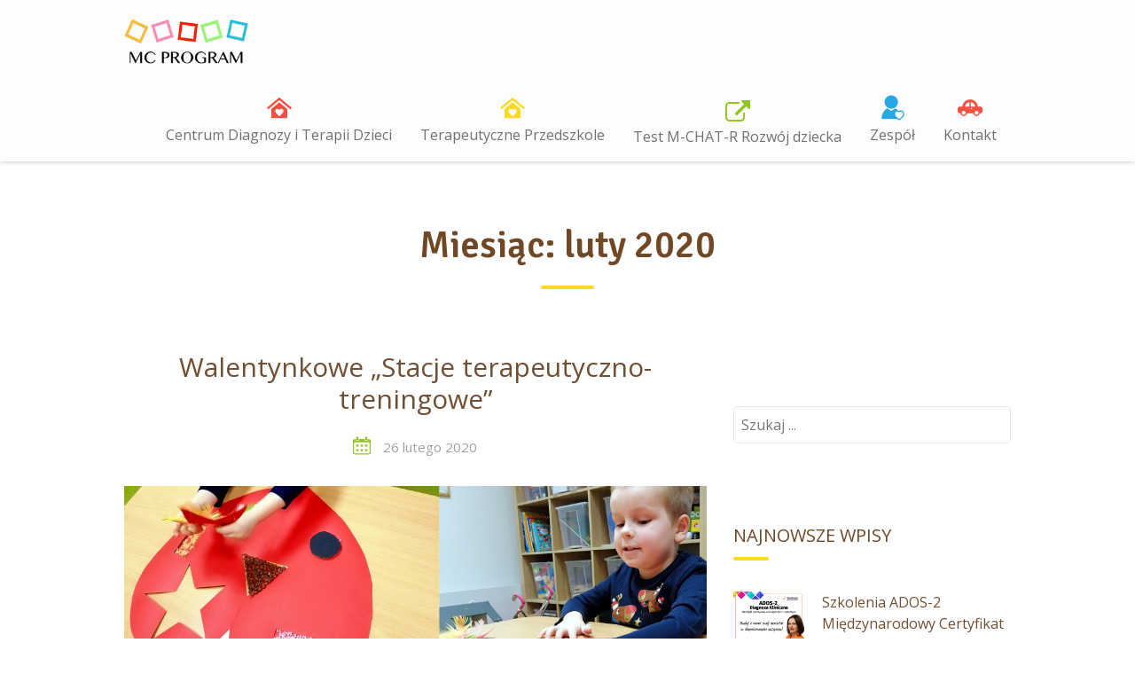

--- FILE ---
content_type: text/html; charset=UTF-8
request_url: https://mc-program.pl/2020/02/
body_size: 17676
content:
<!DOCTYPE html>
<html lang="pl-PL">
<head>
<meta charset="UTF-8">
<meta http-equiv="X-UA-Compatible" content="IE=edge" />
<meta name="viewport" content="width=device-width, initial-scale=1">
<link rel="profile" href="http://gmpg.org/xfn/11">
<link rel="pingback" href="https://mc-program.pl/xmlrpc.php">
<meta name='robots' content='noindex, follow' />
	<style>img:is([sizes="auto" i], [sizes^="auto," i]) { contain-intrinsic-size: 3000px 1500px }</style>
	
	<!-- This site is optimized with the Yoast SEO plugin v26.8 - https://yoast.com/product/yoast-seo-wordpress/ -->
	<title>luty 2020 &#8212; MC PROGRAM Terapeutyczne Przedszkole PŁOCK, Centrum Diagnozy Dzieci, Psycholog dziecięcy Płock Konsultacje psychologiczne dla dzieci i dorosłych</title>
	<meta property="og:locale" content="pl_PL" />
	<meta property="og:type" content="website" />
	<meta property="og:title" content="luty 2020 &#8212; MC PROGRAM Terapeutyczne Przedszkole PŁOCK, Centrum Diagnozy Dzieci, Psycholog dziecięcy Płock Konsultacje psychologiczne dla dzieci i dorosłych" />
	<meta property="og:url" content="https://mc-program.pl/2020/02/" />
	<meta property="og:site_name" content="MC PROGRAM Terapeutyczne Przedszkole PŁOCK, Centrum Diagnozy Dzieci, Psycholog dziecięcy Płock Konsultacje psychologiczne dla dzieci i dorosłych" />
	<meta name="twitter:card" content="summary_large_image" />
	<script type="application/ld+json" class="yoast-schema-graph">{"@context":"https://schema.org","@graph":[{"@type":"CollectionPage","@id":"https://mc-program.pl/2020/02/","url":"https://mc-program.pl/2020/02/","name":"luty 2020 &#8212; MC PROGRAM Terapeutyczne Przedszkole PŁOCK, Centrum Diagnozy Dzieci, Psycholog dziecięcy Płock Konsultacje psychologiczne dla dzieci i dorosłych","isPartOf":{"@id":"https://mc-program.pl/#website"},"primaryImageOfPage":{"@id":"https://mc-program.pl/2020/02/#primaryimage"},"image":{"@id":"https://mc-program.pl/2020/02/#primaryimage"},"thumbnailUrl":"https://mc-program.pl/wp-content/uploads/2020/02/1-1.png","breadcrumb":{"@id":"https://mc-program.pl/2020/02/#breadcrumb"},"inLanguage":"pl-PL"},{"@type":"ImageObject","inLanguage":"pl-PL","@id":"https://mc-program.pl/2020/02/#primaryimage","url":"https://mc-program.pl/wp-content/uploads/2020/02/1-1.png","contentUrl":"https://mc-program.pl/wp-content/uploads/2020/02/1-1.png","width":2000,"height":1600},{"@type":"BreadcrumbList","@id":"https://mc-program.pl/2020/02/#breadcrumb","itemListElement":[{"@type":"ListItem","position":1,"name":"Strona główna","item":"https://mc-program.pl/"},{"@type":"ListItem","position":2,"name":"Archiwum dla luty 2020"}]},{"@type":"WebSite","@id":"https://mc-program.pl/#website","url":"https://mc-program.pl/","name":"MC PROGRAM Terapeutyczne Przedszkole PŁOCK, Centrum Diagnozy Dzieci, Psycholog dziecięcy Płock Konsultacje psychologiczne dla dzieci i dorosłych","description":"MC PROGRAM Terapeutyczne Przedszkole PŁOCK, Centrum Diagnozy Dzieci, Psycholog dziecięcy Płock","publisher":{"@id":"https://mc-program.pl/#organization"},"potentialAction":[{"@type":"SearchAction","target":{"@type":"EntryPoint","urlTemplate":"https://mc-program.pl/?s={search_term_string}"},"query-input":{"@type":"PropertyValueSpecification","valueRequired":true,"valueName":"search_term_string"}}],"inLanguage":"pl-PL"},{"@type":"Organization","@id":"https://mc-program.pl/#organization","name":"MC PROGRAM Autyzm Płock Małgorzata Chmielewska","url":"https://mc-program.pl/","logo":{"@type":"ImageObject","inLanguage":"pl-PL","@id":"https://mc-program.pl/#/schema/logo/image/","url":"https://mc-program.pl/wp-content/uploads/2021/03/MC-PROGRAM-e1616164112307.png","contentUrl":"https://mc-program.pl/wp-content/uploads/2021/03/MC-PROGRAM-e1616164112307.png","width":300,"height":133,"caption":"MC PROGRAM Autyzm Płock Małgorzata Chmielewska"},"image":{"@id":"https://mc-program.pl/#/schema/logo/image/"},"sameAs":["https://www.facebook.com/mcprogram.plock"]}]}</script>
	<!-- / Yoast SEO plugin. -->


<link rel='dns-prefetch' href='//maps.googleapis.com' />
<link rel='dns-prefetch' href='//fonts.googleapis.com' />
<link rel="alternate" type="application/rss+xml" title="MC PROGRAM Terapeutyczne Przedszkole PŁOCK, Centrum Diagnozy Dzieci, Psycholog dziecięcy Płock Konsultacje psychologiczne dla dzieci i dorosłych &raquo; Kanał z wpisami" href="https://mc-program.pl/feed/" />
<link rel="alternate" type="application/rss+xml" title="MC PROGRAM Terapeutyczne Przedszkole PŁOCK, Centrum Diagnozy Dzieci, Psycholog dziecięcy Płock Konsultacje psychologiczne dla dzieci i dorosłych &raquo; Kanał z komentarzami" href="https://mc-program.pl/comments/feed/" />
<script type="text/javascript">
/* <![CDATA[ */
window._wpemojiSettings = {"baseUrl":"https:\/\/s.w.org\/images\/core\/emoji\/15.0.3\/72x72\/","ext":".png","svgUrl":"https:\/\/s.w.org\/images\/core\/emoji\/15.0.3\/svg\/","svgExt":".svg","source":{"wpemoji":"https:\/\/mc-program.pl\/wp-includes\/js\/wp-emoji.js?ver=6.7.4","twemoji":"https:\/\/mc-program.pl\/wp-includes\/js\/twemoji.js?ver=6.7.4"}};
/**
 * @output wp-includes/js/wp-emoji-loader.js
 */

/**
 * Emoji Settings as exported in PHP via _print_emoji_detection_script().
 * @typedef WPEmojiSettings
 * @type {object}
 * @property {?object} source
 * @property {?string} source.concatemoji
 * @property {?string} source.twemoji
 * @property {?string} source.wpemoji
 * @property {?boolean} DOMReady
 * @property {?Function} readyCallback
 */

/**
 * Support tests.
 * @typedef SupportTests
 * @type {object}
 * @property {?boolean} flag
 * @property {?boolean} emoji
 */

/**
 * IIFE to detect emoji support and load Twemoji if needed.
 *
 * @param {Window} window
 * @param {Document} document
 * @param {WPEmojiSettings} settings
 */
( function wpEmojiLoader( window, document, settings ) {
	if ( typeof Promise === 'undefined' ) {
		return;
	}

	var sessionStorageKey = 'wpEmojiSettingsSupports';
	var tests = [ 'flag', 'emoji' ];

	/**
	 * Checks whether the browser supports offloading to a Worker.
	 *
	 * @since 6.3.0
	 *
	 * @private
	 *
	 * @returns {boolean}
	 */
	function supportsWorkerOffloading() {
		return (
			typeof Worker !== 'undefined' &&
			typeof OffscreenCanvas !== 'undefined' &&
			typeof URL !== 'undefined' &&
			URL.createObjectURL &&
			typeof Blob !== 'undefined'
		);
	}

	/**
	 * @typedef SessionSupportTests
	 * @type {object}
	 * @property {number} timestamp
	 * @property {SupportTests} supportTests
	 */

	/**
	 * Get support tests from session.
	 *
	 * @since 6.3.0
	 *
	 * @private
	 *
	 * @returns {?SupportTests} Support tests, or null if not set or older than 1 week.
	 */
	function getSessionSupportTests() {
		try {
			/** @type {SessionSupportTests} */
			var item = JSON.parse(
				sessionStorage.getItem( sessionStorageKey )
			);
			if (
				typeof item === 'object' &&
				typeof item.timestamp === 'number' &&
				new Date().valueOf() < item.timestamp + 604800 && // Note: Number is a week in seconds.
				typeof item.supportTests === 'object'
			) {
				return item.supportTests;
			}
		} catch ( e ) {}
		return null;
	}

	/**
	 * Persist the supports in session storage.
	 *
	 * @since 6.3.0
	 *
	 * @private
	 *
	 * @param {SupportTests} supportTests Support tests.
	 */
	function setSessionSupportTests( supportTests ) {
		try {
			/** @type {SessionSupportTests} */
			var item = {
				supportTests: supportTests,
				timestamp: new Date().valueOf()
			};

			sessionStorage.setItem(
				sessionStorageKey,
				JSON.stringify( item )
			);
		} catch ( e ) {}
	}

	/**
	 * Checks if two sets of Emoji characters render the same visually.
	 *
	 * This function may be serialized to run in a Worker. Therefore, it cannot refer to variables from the containing
	 * scope. Everything must be passed by parameters.
	 *
	 * @since 4.9.0
	 *
	 * @private
	 *
	 * @param {CanvasRenderingContext2D} context 2D Context.
	 * @param {string} set1 Set of Emoji to test.
	 * @param {string} set2 Set of Emoji to test.
	 *
	 * @return {boolean} True if the two sets render the same.
	 */
	function emojiSetsRenderIdentically( context, set1, set2 ) {
		// Cleanup from previous test.
		context.clearRect( 0, 0, context.canvas.width, context.canvas.height );
		context.fillText( set1, 0, 0 );
		var rendered1 = new Uint32Array(
			context.getImageData(
				0,
				0,
				context.canvas.width,
				context.canvas.height
			).data
		);

		// Cleanup from previous test.
		context.clearRect( 0, 0, context.canvas.width, context.canvas.height );
		context.fillText( set2, 0, 0 );
		var rendered2 = new Uint32Array(
			context.getImageData(
				0,
				0,
				context.canvas.width,
				context.canvas.height
			).data
		);

		return rendered1.every( function ( rendered2Data, index ) {
			return rendered2Data === rendered2[ index ];
		} );
	}

	/**
	 * Determines if the browser properly renders Emoji that Twemoji can supplement.
	 *
	 * This function may be serialized to run in a Worker. Therefore, it cannot refer to variables from the containing
	 * scope. Everything must be passed by parameters.
	 *
	 * @since 4.2.0
	 *
	 * @private
	 *
	 * @param {CanvasRenderingContext2D} context 2D Context.
	 * @param {string} type Whether to test for support of "flag" or "emoji".
	 * @param {Function} emojiSetsRenderIdentically Reference to emojiSetsRenderIdentically function, needed due to minification.
	 *
	 * @return {boolean} True if the browser can render emoji, false if it cannot.
	 */
	function browserSupportsEmoji( context, type, emojiSetsRenderIdentically ) {
		var isIdentical;

		switch ( type ) {
			case 'flag':
				/*
				 * Test for Transgender flag compatibility. Added in Unicode 13.
				 *
				 * To test for support, we try to render it, and compare the rendering to how it would look if
				 * the browser doesn't render it correctly (white flag emoji + transgender symbol).
				 */
				isIdentical = emojiSetsRenderIdentically(
					context,
					'\uD83C\uDFF3\uFE0F\u200D\u26A7\uFE0F', // as a zero-width joiner sequence
					'\uD83C\uDFF3\uFE0F\u200B\u26A7\uFE0F' // separated by a zero-width space
				);

				if ( isIdentical ) {
					return false;
				}

				/*
				 * Test for UN flag compatibility. This is the least supported of the letter locale flags,
				 * so gives us an easy test for full support.
				 *
				 * To test for support, we try to render it, and compare the rendering to how it would look if
				 * the browser doesn't render it correctly ([U] + [N]).
				 */
				isIdentical = emojiSetsRenderIdentically(
					context,
					'\uD83C\uDDFA\uD83C\uDDF3', // as the sequence of two code points
					'\uD83C\uDDFA\u200B\uD83C\uDDF3' // as the two code points separated by a zero-width space
				);

				if ( isIdentical ) {
					return false;
				}

				/*
				 * Test for English flag compatibility. England is a country in the United Kingdom, it
				 * does not have a two letter locale code but rather a five letter sub-division code.
				 *
				 * To test for support, we try to render it, and compare the rendering to how it would look if
				 * the browser doesn't render it correctly (black flag emoji + [G] + [B] + [E] + [N] + [G]).
				 */
				isIdentical = emojiSetsRenderIdentically(
					context,
					// as the flag sequence
					'\uD83C\uDFF4\uDB40\uDC67\uDB40\uDC62\uDB40\uDC65\uDB40\uDC6E\uDB40\uDC67\uDB40\uDC7F',
					// with each code point separated by a zero-width space
					'\uD83C\uDFF4\u200B\uDB40\uDC67\u200B\uDB40\uDC62\u200B\uDB40\uDC65\u200B\uDB40\uDC6E\u200B\uDB40\uDC67\u200B\uDB40\uDC7F'
				);

				return ! isIdentical;
			case 'emoji':
				/*
				 * Four and twenty blackbirds baked in a pie.
				 *
				 * To test for Emoji 15.0 support, try to render a new emoji: Blackbird.
				 *
				 * The Blackbird is a ZWJ sequence combining 🐦 Bird and ⬛ large black square.,
				 *
				 * 0x1F426 (\uD83D\uDC26) == Bird
				 * 0x200D == Zero-Width Joiner (ZWJ) that links the code points for the new emoji or
				 * 0x200B == Zero-Width Space (ZWS) that is rendered for clients not supporting the new emoji.
				 * 0x2B1B == Large Black Square
				 *
				 * When updating this test for future Emoji releases, ensure that individual emoji that make up the
				 * sequence come from older emoji standards.
				 */
				isIdentical = emojiSetsRenderIdentically(
					context,
					'\uD83D\uDC26\u200D\u2B1B', // as the zero-width joiner sequence
					'\uD83D\uDC26\u200B\u2B1B' // separated by a zero-width space
				);

				return ! isIdentical;
		}

		return false;
	}

	/**
	 * Checks emoji support tests.
	 *
	 * This function may be serialized to run in a Worker. Therefore, it cannot refer to variables from the containing
	 * scope. Everything must be passed by parameters.
	 *
	 * @since 6.3.0
	 *
	 * @private
	 *
	 * @param {string[]} tests Tests.
	 * @param {Function} browserSupportsEmoji Reference to browserSupportsEmoji function, needed due to minification.
	 * @param {Function} emojiSetsRenderIdentically Reference to emojiSetsRenderIdentically function, needed due to minification.
	 *
	 * @return {SupportTests} Support tests.
	 */
	function testEmojiSupports( tests, browserSupportsEmoji, emojiSetsRenderIdentically ) {
		var canvas;
		if (
			typeof WorkerGlobalScope !== 'undefined' &&
			self instanceof WorkerGlobalScope
		) {
			canvas = new OffscreenCanvas( 300, 150 ); // Dimensions are default for HTMLCanvasElement.
		} else {
			canvas = document.createElement( 'canvas' );
		}

		var context = canvas.getContext( '2d', { willReadFrequently: true } );

		/*
		 * Chrome on OS X added native emoji rendering in M41. Unfortunately,
		 * it doesn't work when the font is bolder than 500 weight. So, we
		 * check for bold rendering support to avoid invisible emoji in Chrome.
		 */
		context.textBaseline = 'top';
		context.font = '600 32px Arial';

		var supports = {};
		tests.forEach( function ( test ) {
			supports[ test ] = browserSupportsEmoji( context, test, emojiSetsRenderIdentically );
		} );
		return supports;
	}

	/**
	 * Adds a script to the head of the document.
	 *
	 * @ignore
	 *
	 * @since 4.2.0
	 *
	 * @param {string} src The url where the script is located.
	 *
	 * @return {void}
	 */
	function addScript( src ) {
		var script = document.createElement( 'script' );
		script.src = src;
		script.defer = true;
		document.head.appendChild( script );
	}

	settings.supports = {
		everything: true,
		everythingExceptFlag: true
	};

	// Create a promise for DOMContentLoaded since the worker logic may finish after the event has fired.
	var domReadyPromise = new Promise( function ( resolve ) {
		document.addEventListener( 'DOMContentLoaded', resolve, {
			once: true
		} );
	} );

	// Obtain the emoji support from the browser, asynchronously when possible.
	new Promise( function ( resolve ) {
		var supportTests = getSessionSupportTests();
		if ( supportTests ) {
			resolve( supportTests );
			return;
		}

		if ( supportsWorkerOffloading() ) {
			try {
				// Note that the functions are being passed as arguments due to minification.
				var workerScript =
					'postMessage(' +
					testEmojiSupports.toString() +
					'(' +
					[
						JSON.stringify( tests ),
						browserSupportsEmoji.toString(),
						emojiSetsRenderIdentically.toString()
					].join( ',' ) +
					'));';
				var blob = new Blob( [ workerScript ], {
					type: 'text/javascript'
				} );
				var worker = new Worker( URL.createObjectURL( blob ), { name: 'wpTestEmojiSupports' } );
				worker.onmessage = function ( event ) {
					supportTests = event.data;
					setSessionSupportTests( supportTests );
					worker.terminate();
					resolve( supportTests );
				};
				return;
			} catch ( e ) {}
		}

		supportTests = testEmojiSupports( tests, browserSupportsEmoji, emojiSetsRenderIdentically );
		setSessionSupportTests( supportTests );
		resolve( supportTests );
	} )
		// Once the browser emoji support has been obtained from the session, finalize the settings.
		.then( function ( supportTests ) {
			/*
			 * Tests the browser support for flag emojis and other emojis, and adjusts the
			 * support settings accordingly.
			 */
			for ( var test in supportTests ) {
				settings.supports[ test ] = supportTests[ test ];

				settings.supports.everything =
					settings.supports.everything && settings.supports[ test ];

				if ( 'flag' !== test ) {
					settings.supports.everythingExceptFlag =
						settings.supports.everythingExceptFlag &&
						settings.supports[ test ];
				}
			}

			settings.supports.everythingExceptFlag =
				settings.supports.everythingExceptFlag &&
				! settings.supports.flag;

			// Sets DOMReady to false and assigns a ready function to settings.
			settings.DOMReady = false;
			settings.readyCallback = function () {
				settings.DOMReady = true;
			};
		} )
		.then( function () {
			return domReadyPromise;
		} )
		.then( function () {
			// When the browser can not render everything we need to load a polyfill.
			if ( ! settings.supports.everything ) {
				settings.readyCallback();

				var src = settings.source || {};

				if ( src.concatemoji ) {
					addScript( src.concatemoji );
				} else if ( src.wpemoji && src.twemoji ) {
					addScript( src.twemoji );
					addScript( src.wpemoji );
				}
			}
		} );
} )( window, document, window._wpemojiSettings );

/* ]]> */
</script>
<link rel='stylesheet' id='wp-color-picker-css' href='https://mc-program.pl/wp-admin/css/color-picker.css?ver=6.7.4' type='text/css' media='all' />
<link rel='stylesheet' id='admin_custom-css' href='https://mc-program.pl/wp-content/themes/kiddie/css/widgets.css?ver=6.7.4' type='text/css' media='all' />
<link rel='stylesheet' id='bootstrap-css' href='https://mc-program.pl/wp-content/themes/kiddie/css/bootstrap.min.css?ver=6.7.4' type='text/css' media='all' />
<style id='wp-emoji-styles-inline-css' type='text/css'>

	img.wp-smiley, img.emoji {
		display: inline !important;
		border: none !important;
		box-shadow: none !important;
		height: 1em !important;
		width: 1em !important;
		margin: 0 0.07em !important;
		vertical-align: -0.1em !important;
		background: none !important;
		padding: 0 !important;
	}
</style>
<link rel='stylesheet' id='wp-block-library-css' href='https://mc-program.pl/wp-includes/css/dist/block-library/style.css?ver=6.7.4' type='text/css' media='all' />
<style id='classic-theme-styles-inline-css' type='text/css'>
/**
 * These rules are needed for backwards compatibility.
 * They should match the button element rules in the base theme.json file.
 */
.wp-block-button__link {
	color: #ffffff;
	background-color: #32373c;
	border-radius: 9999px; /* 100% causes an oval, but any explicit but really high value retains the pill shape. */

	/* This needs a low specificity so it won't override the rules from the button element if defined in theme.json. */
	box-shadow: none;
	text-decoration: none;

	/* The extra 2px are added to size solids the same as the outline versions.*/
	padding: calc(0.667em + 2px) calc(1.333em + 2px);

	font-size: 1.125em;
}

.wp-block-file__button {
	background: #32373c;
	color: #ffffff;
	text-decoration: none;
}

</style>
<style id='global-styles-inline-css' type='text/css'>
:root{--wp--preset--aspect-ratio--square: 1;--wp--preset--aspect-ratio--4-3: 4/3;--wp--preset--aspect-ratio--3-4: 3/4;--wp--preset--aspect-ratio--3-2: 3/2;--wp--preset--aspect-ratio--2-3: 2/3;--wp--preset--aspect-ratio--16-9: 16/9;--wp--preset--aspect-ratio--9-16: 9/16;--wp--preset--color--black: #000000;--wp--preset--color--cyan-bluish-gray: #abb8c3;--wp--preset--color--white: #ffffff;--wp--preset--color--pale-pink: #f78da7;--wp--preset--color--vivid-red: #cf2e2e;--wp--preset--color--luminous-vivid-orange: #ff6900;--wp--preset--color--luminous-vivid-amber: #fcb900;--wp--preset--color--light-green-cyan: #7bdcb5;--wp--preset--color--vivid-green-cyan: #00d084;--wp--preset--color--pale-cyan-blue: #8ed1fc;--wp--preset--color--vivid-cyan-blue: #0693e3;--wp--preset--color--vivid-purple: #9b51e0;--wp--preset--gradient--vivid-cyan-blue-to-vivid-purple: linear-gradient(135deg,rgba(6,147,227,1) 0%,rgb(155,81,224) 100%);--wp--preset--gradient--light-green-cyan-to-vivid-green-cyan: linear-gradient(135deg,rgb(122,220,180) 0%,rgb(0,208,130) 100%);--wp--preset--gradient--luminous-vivid-amber-to-luminous-vivid-orange: linear-gradient(135deg,rgba(252,185,0,1) 0%,rgba(255,105,0,1) 100%);--wp--preset--gradient--luminous-vivid-orange-to-vivid-red: linear-gradient(135deg,rgba(255,105,0,1) 0%,rgb(207,46,46) 100%);--wp--preset--gradient--very-light-gray-to-cyan-bluish-gray: linear-gradient(135deg,rgb(238,238,238) 0%,rgb(169,184,195) 100%);--wp--preset--gradient--cool-to-warm-spectrum: linear-gradient(135deg,rgb(74,234,220) 0%,rgb(151,120,209) 20%,rgb(207,42,186) 40%,rgb(238,44,130) 60%,rgb(251,105,98) 80%,rgb(254,248,76) 100%);--wp--preset--gradient--blush-light-purple: linear-gradient(135deg,rgb(255,206,236) 0%,rgb(152,150,240) 100%);--wp--preset--gradient--blush-bordeaux: linear-gradient(135deg,rgb(254,205,165) 0%,rgb(254,45,45) 50%,rgb(107,0,62) 100%);--wp--preset--gradient--luminous-dusk: linear-gradient(135deg,rgb(255,203,112) 0%,rgb(199,81,192) 50%,rgb(65,88,208) 100%);--wp--preset--gradient--pale-ocean: linear-gradient(135deg,rgb(255,245,203) 0%,rgb(182,227,212) 50%,rgb(51,167,181) 100%);--wp--preset--gradient--electric-grass: linear-gradient(135deg,rgb(202,248,128) 0%,rgb(113,206,126) 100%);--wp--preset--gradient--midnight: linear-gradient(135deg,rgb(2,3,129) 0%,rgb(40,116,252) 100%);--wp--preset--font-size--small: 13px;--wp--preset--font-size--medium: 20px;--wp--preset--font-size--large: 36px;--wp--preset--font-size--x-large: 42px;--wp--preset--spacing--20: 0.44rem;--wp--preset--spacing--30: 0.67rem;--wp--preset--spacing--40: 1rem;--wp--preset--spacing--50: 1.5rem;--wp--preset--spacing--60: 2.25rem;--wp--preset--spacing--70: 3.38rem;--wp--preset--spacing--80: 5.06rem;--wp--preset--shadow--natural: 6px 6px 9px rgba(0, 0, 0, 0.2);--wp--preset--shadow--deep: 12px 12px 50px rgba(0, 0, 0, 0.4);--wp--preset--shadow--sharp: 6px 6px 0px rgba(0, 0, 0, 0.2);--wp--preset--shadow--outlined: 6px 6px 0px -3px rgba(255, 255, 255, 1), 6px 6px rgba(0, 0, 0, 1);--wp--preset--shadow--crisp: 6px 6px 0px rgba(0, 0, 0, 1);}:where(.is-layout-flex){gap: 0.5em;}:where(.is-layout-grid){gap: 0.5em;}body .is-layout-flex{display: flex;}.is-layout-flex{flex-wrap: wrap;align-items: center;}.is-layout-flex > :is(*, div){margin: 0;}body .is-layout-grid{display: grid;}.is-layout-grid > :is(*, div){margin: 0;}:where(.wp-block-columns.is-layout-flex){gap: 2em;}:where(.wp-block-columns.is-layout-grid){gap: 2em;}:where(.wp-block-post-template.is-layout-flex){gap: 1.25em;}:where(.wp-block-post-template.is-layout-grid){gap: 1.25em;}.has-black-color{color: var(--wp--preset--color--black) !important;}.has-cyan-bluish-gray-color{color: var(--wp--preset--color--cyan-bluish-gray) !important;}.has-white-color{color: var(--wp--preset--color--white) !important;}.has-pale-pink-color{color: var(--wp--preset--color--pale-pink) !important;}.has-vivid-red-color{color: var(--wp--preset--color--vivid-red) !important;}.has-luminous-vivid-orange-color{color: var(--wp--preset--color--luminous-vivid-orange) !important;}.has-luminous-vivid-amber-color{color: var(--wp--preset--color--luminous-vivid-amber) !important;}.has-light-green-cyan-color{color: var(--wp--preset--color--light-green-cyan) !important;}.has-vivid-green-cyan-color{color: var(--wp--preset--color--vivid-green-cyan) !important;}.has-pale-cyan-blue-color{color: var(--wp--preset--color--pale-cyan-blue) !important;}.has-vivid-cyan-blue-color{color: var(--wp--preset--color--vivid-cyan-blue) !important;}.has-vivid-purple-color{color: var(--wp--preset--color--vivid-purple) !important;}.has-black-background-color{background-color: var(--wp--preset--color--black) !important;}.has-cyan-bluish-gray-background-color{background-color: var(--wp--preset--color--cyan-bluish-gray) !important;}.has-white-background-color{background-color: var(--wp--preset--color--white) !important;}.has-pale-pink-background-color{background-color: var(--wp--preset--color--pale-pink) !important;}.has-vivid-red-background-color{background-color: var(--wp--preset--color--vivid-red) !important;}.has-luminous-vivid-orange-background-color{background-color: var(--wp--preset--color--luminous-vivid-orange) !important;}.has-luminous-vivid-amber-background-color{background-color: var(--wp--preset--color--luminous-vivid-amber) !important;}.has-light-green-cyan-background-color{background-color: var(--wp--preset--color--light-green-cyan) !important;}.has-vivid-green-cyan-background-color{background-color: var(--wp--preset--color--vivid-green-cyan) !important;}.has-pale-cyan-blue-background-color{background-color: var(--wp--preset--color--pale-cyan-blue) !important;}.has-vivid-cyan-blue-background-color{background-color: var(--wp--preset--color--vivid-cyan-blue) !important;}.has-vivid-purple-background-color{background-color: var(--wp--preset--color--vivid-purple) !important;}.has-black-border-color{border-color: var(--wp--preset--color--black) !important;}.has-cyan-bluish-gray-border-color{border-color: var(--wp--preset--color--cyan-bluish-gray) !important;}.has-white-border-color{border-color: var(--wp--preset--color--white) !important;}.has-pale-pink-border-color{border-color: var(--wp--preset--color--pale-pink) !important;}.has-vivid-red-border-color{border-color: var(--wp--preset--color--vivid-red) !important;}.has-luminous-vivid-orange-border-color{border-color: var(--wp--preset--color--luminous-vivid-orange) !important;}.has-luminous-vivid-amber-border-color{border-color: var(--wp--preset--color--luminous-vivid-amber) !important;}.has-light-green-cyan-border-color{border-color: var(--wp--preset--color--light-green-cyan) !important;}.has-vivid-green-cyan-border-color{border-color: var(--wp--preset--color--vivid-green-cyan) !important;}.has-pale-cyan-blue-border-color{border-color: var(--wp--preset--color--pale-cyan-blue) !important;}.has-vivid-cyan-blue-border-color{border-color: var(--wp--preset--color--vivid-cyan-blue) !important;}.has-vivid-purple-border-color{border-color: var(--wp--preset--color--vivid-purple) !important;}.has-vivid-cyan-blue-to-vivid-purple-gradient-background{background: var(--wp--preset--gradient--vivid-cyan-blue-to-vivid-purple) !important;}.has-light-green-cyan-to-vivid-green-cyan-gradient-background{background: var(--wp--preset--gradient--light-green-cyan-to-vivid-green-cyan) !important;}.has-luminous-vivid-amber-to-luminous-vivid-orange-gradient-background{background: var(--wp--preset--gradient--luminous-vivid-amber-to-luminous-vivid-orange) !important;}.has-luminous-vivid-orange-to-vivid-red-gradient-background{background: var(--wp--preset--gradient--luminous-vivid-orange-to-vivid-red) !important;}.has-very-light-gray-to-cyan-bluish-gray-gradient-background{background: var(--wp--preset--gradient--very-light-gray-to-cyan-bluish-gray) !important;}.has-cool-to-warm-spectrum-gradient-background{background: var(--wp--preset--gradient--cool-to-warm-spectrum) !important;}.has-blush-light-purple-gradient-background{background: var(--wp--preset--gradient--blush-light-purple) !important;}.has-blush-bordeaux-gradient-background{background: var(--wp--preset--gradient--blush-bordeaux) !important;}.has-luminous-dusk-gradient-background{background: var(--wp--preset--gradient--luminous-dusk) !important;}.has-pale-ocean-gradient-background{background: var(--wp--preset--gradient--pale-ocean) !important;}.has-electric-grass-gradient-background{background: var(--wp--preset--gradient--electric-grass) !important;}.has-midnight-gradient-background{background: var(--wp--preset--gradient--midnight) !important;}.has-small-font-size{font-size: var(--wp--preset--font-size--small) !important;}.has-medium-font-size{font-size: var(--wp--preset--font-size--medium) !important;}.has-large-font-size{font-size: var(--wp--preset--font-size--large) !important;}.has-x-large-font-size{font-size: var(--wp--preset--font-size--x-large) !important;}
:where(.wp-block-post-template.is-layout-flex){gap: 1.25em;}:where(.wp-block-post-template.is-layout-grid){gap: 1.25em;}
:where(.wp-block-columns.is-layout-flex){gap: 2em;}:where(.wp-block-columns.is-layout-grid){gap: 2em;}
:root :where(.wp-block-pullquote){font-size: 1.5em;line-height: 1.6;}
</style>
<link rel='stylesheet' id='contact-form-7-css' href='https://mc-program.pl/wp-content/plugins/contact-form-7/includes/css/styles.css?ver=6.1.4' type='text/css' media='all' />
<link rel='stylesheet' id='fastgallery-vc-main-style-css' href='https://mc-program.pl/wp-content/plugins/fastgallery_vc/assets/css/style.css?ver=6.7.4' type='text/css' media='all' />
<link rel='stylesheet' id='rs-plugin-settings-css' href='https://mc-program.pl/wp-content/plugins/revslider/public/assets/css/settings.css?ver=5.4.8.2' type='text/css' media='all' />
<style id='rs-plugin-settings-inline-css' type='text/css'>
#rs-demo-id {}
</style>
<link rel='stylesheet' id='js_composer_front-css' href='https://mc-program.pl/wp-content/plugins/js_composer/assets/css/js_composer.min.css?ver=6.7.0' type='text/css' media='all' />
<link rel='stylesheet' id='vc-pricing-box-front-css' href='https://mc-program.pl/wp-content/plugins/vc-pricing-box/assets/css/pricing-box.css?ver=1.0.2' type='text/css' media='all' />
<link rel='stylesheet' id='parent-style-css' href='https://mc-program.pl/wp-content/themes/kiddie/style.css?ver=6.7.4' type='text/css' media='all' />
<link rel='stylesheet' id='kiddie-style-css' href='https://mc-program.pl/wp-content/themes/kiddie-child/style.css?ver=3.5' type='text/css' media='all' />
<style id='kiddie-style-inline-css' type='text/css'>
body, aside a{
        font-family: 'Open Sans',sans-serif;
        font-weight: 400;
        }
    a,
    .ztl-link,
    .ztl-title-medium,
    .ztl-staff-item .staff-title,
    .no-results .page-title,
    .category-listing .title a,
    .ztl-masonry h4{
        color: #704f32;
     }
    .ztl-widget-recent-posts h6 a:hover{
        color: #704f32;
    }
    .post-navigation .nav-previous a:hover,
    .post-navigation .nav-next a:hover{
        color: #704f32;
    }
    .ztl-masonry .read-more a:hover{
        background-color: #704f32 !important;
        color: #ffd823 !important;
    }
    a:visited,
    a:active,
    a:focus,
    .sidebar-right .menu a{
        color: #704f32;
    }
    a:hover,
    .sidebar-right li>a:hover {
        color: #704f32;
    }

    #ztl-social .fa:hover{
        color: #ffd823;
    }

    #menu-toggle span {
        background-color:#93c524;
    }
    #ztl-copyright{
        color: #ffd823;
    }
    #ztl-copyright a{
	text-decoration:underline;
	cursor:pointer;
	color: #ffd823;
    }
    .main-navigation a{
        font-family: 'Open Sans',sans-serif;
        font-size: 16px;
        font-weight: 400;
     }

    .main-navigation li:nth-child(4n+1) {
        color: #f25141;
    }
    .main-navigation li:nth-child(4n+2) {
        color: #ffd823;
    }
    .main-navigation li:nth-child(4n+3) {
        color: #93c524;
    }
    .main-navigation li:nth-child(4n+4) {
        color: #28a8e3;
    }
    .main-navigation ul ul:before {
        background-color: #93c524;
    }
    .main-navigation ul li:hover{
        background-color: #93c524;
    }
    .main-navigation ul ul li:hover{
        background-color: transparent !important;
    }
    .main-navigation ul ul li:hover a{
        color:#fff;
    }
    .main-navigation ul ul li:hover > a{
        background-color: #93c524;
    }
    .main-navigation a{
        color: #707070 !important;
    }
    .main-navigation li .current_page_item > a,
    .main-navigation li .current_page_ancestor > a,
    .main-navigation li .current-menu-item > a,
    .main-navigation li .current-menu-ancestor > a {
        color: #fff !important;
        background-color: #93c524;
    }
    .main-navigation .current_page_item > a,
    .main-navigation .current_page_ancestor > a,
    .main-navigation .current-menu-item > a,
    .main-navigation .current-menu-ancestor > a {
        color: #fff !important;
    }

    .main-navigation .sub-menu li.current-menu-item > a,
    .main-navigation .sub-menu li.current_page_item > a{
    	color: #fff !important;
    }

    .main-navigation .current_page_item,
    .main-navigation .current_page_ancestor,
    .main-navigation .current-menu-item,
    .main-navigation .current-menu-ancestor {
        background-color: #93c524;
    }

    .main-navigation ul ul .current_page_item,
    .main-navigation ul ul .current_page_ancestor,
    .main-navigation ul ul .current-menu-item,
    .main-navigation ul ul .current-menu-ancestor {
        background-color:#fdfdfd;
    }

    .main-navigation ul ul .current_page_item,
    .main-navigation ul ul .current-menu-item{
        background-color: transparent !important;
    }
    .main-navigation .current_page_item ul a,
    .main-navigation .current-menu-item ul a{
        color: #707070 !important;
    }
    .main-navigation ul ul .fa{
        display:none;
    }
    .post-navigation .fa {
        color: #93c524;
    }
    .custom .tp-bullet, .custom .tp-bullet:after {
		color:rgba(242,81,65,0.6) !important;
    }
    .custom .tp-bullet.selected:after{
        color:#f25141 !important;
    }

    .tp-leftarrow, .tp-rightarrow{
        background-color:#ffd823 !important;
    }
    .ztl-widget-title-dark,
    .widget-home.widget_text .widget-title,
    .dark-title,
    .comment-reply-title,
    .ztl-action-title,
    .ztl-contact-form h2{
        color:#704825;
    }
    .ztl-widget-title-light{
        color:#ffffff;
    }
    .site-footer .site-info{
        background-color:#007a77;
    }
    .site-header, .main-navigation ul ul{
        background-color:#fdfdfd;
    }

     .ztl-widget-title-right h2,
     .sidebar-right h2{
        color:#704825;
     }

    .category-listing .item i,
    .ztl-post i,
    .ztl-widget-recent-posts ul>li>a+h6+span i{
        color: #93c524;
    }

    .ztl-scroll-top:hover{
        background-color: #93c524;
    }

    .ztl-button,
    .ztl-button-circle,
    .category-listing .item .read-more a,
    .comment-body .reply a,
    .ztl-contact-form input[type=submit],
    .post-password-form input[type=submit]{
        color:#704825;
        background-color:#ffd823;
    }
    .ztl-button:hover,
    .ztl-button-circle:hover,
    .category-listing .item .read-more a:hover,
    .comment-body .reply a:hover,
    .ztl-contact-form input[type=submit]:hover,
    .post-password-form input[type=submit]:hover {
        background-color:#704825;
        color:#ffd823;
    }
    .pagination .page-numbers {
        color:#704825;
    }
    .pagination .current,
    .pagination .current:hover,
    .vc_tta-color-white.vc_tta-style-flat .vc_tta-panel .vc_tta-panel-heading:hover {
        color:#704825 !important;
        background-color:#ffd823 !important;
     }
    .pagination .page-numbers:hover {
        background-color: #704825;
        color:#ffd823;
    }
    .pagination .prev:hover,
    .pagination .next:hover {
        color:#ffd823;
        background-color:transparent !important;}

    .ztl-contact-form input[type=submit]{
        color:#704f32;
        background-color: #ffd823;
    }
    .ztl-masonry-buttons li.vc_active,
    .ztl-masonry-buttons .vc_grid-filter-item:hover,
    .ztl-masonry .read-more a{
        background-color:#ffd823 !important;
    }
    .ztl-masonry-buttons .vc_grid-filter-item,
    .ztl-masonry .read-more a,
    .ztl-masonry-buttons .vc_active span,
    .ztl-masonry-buttons .vc_grid-filter-item:hover span {
        color:#704825 !important;
    }
    .ztl-masonry .vc_pageable-load-more-btn a{
        background-color:#93c524;
    }
    .category-sidebar-right .widget_text li:before,
    .post-sidebar-right .widget_text li:before,
    .ztl-post-info:before{
        color:#93c524;
    }
    .ztl-masonry .vc_pageable-load-more-btn a:hover{
        color:#704825 !important;
    }
    .comment-author,
    .comments-title,
    .ztl-course-item .course-title,
    .ztl-course-item .detail{
        color: #704825 !important;
    }
    .sidebar-right .widget-title::after,
    .custom-header-title::after,
    .widget-title::after{
        background-color: #ffd823;
    }
    .sidebar-footer{
        background-color: #009895;
    }
    .ztl-widget-category-container .author a,
    .ztl-widget-category-container .category,
    .ztl-widget-category-container .category a,
    .ztl-widget-category-container .entry-date,
    .ztl-widget-category-container .entry-date a,
    .category-listing .item .date,
    .category-listing .item .date a,
    .category-listing .info a,
    .category-listing .info,
    .posted-on a, .byline,
    .byline .author a,
    .ztl-masonry .vc_gitem-post-data,
    .entry-footer, .comment-form,
    .entry-footer a,
    .ztl-recent-post-date,
    .ztl-recent-post-date a,
    .ztl-post .info,
    .comment-metadata a,
    .ztl-post .info a{
        color:#a0a0a0;
    }
    .menu-item-3336 a:after, 
.menu-item-3335 a:after,
.menu-item-3334 a:after,
.menu-item-3333 a:after,
.menu-item-3480 a:after,
.menu-item-3490 a:after{
content:'New';
display:inline-block;
font-size:9px;
float:right;
background-color: #93C529;
border-radius:50%;
width:32px;
height:32px;
text-align:center;
line-height:30px;
color:#fff;
margin-top:-4px;
}
.ztl-widget-staff-1 .owl-dots .owl-dot span{ color:#f25141;}
    .ztl-widget-staff-1 .owl-buttons{ color:#f25141;}
    .ztl-widget-staff-1 .owl-item{ float:left; }
    .ztl-widget-staff-1 .owl-nav{ display:none; }
    .ztl-widget-staff-1 .ztl-staff-upper { background-color:rgba(147,197,36,0.75);}
    .ztl-widget-staff-1 .ztl-circle-staff-contact{ background-color: rgba(0,0,0,0.35);}
    .ztl-widget-staff-1 .ztl-staff-navigation{background-color:rgba(112,72,37,0.7);}
    .ztl-widget-staff-1 .ztl-staff-navigation:hover{background-color:#704825;}
.ztl-widget-courses-8 .item-course-title { color:#ffffff; }
                                    .ztl-widget-courses-8 .item-course-1 .item-get-in-touch a:hover{color:#ffae00;}
                                    .ztl-widget-courses-8 .item-course-2 .item-get-in-touch a:hover{color:#ff60a0;}
                                    .ztl-widget-courses-8 .item-course-3 .item-get-in-touch a:hover{color:#ff2b2b;}
                                    .ztl-widget-courses-8 .item-course-4 .item-get-in-touch a:hover{color:#5aa839;}
                                    .ztl-widget-courses-8 .item-course-5 .item-get-in-touch a:hover{color:#28a8e3;}
                                    .ztl-widget-courses-8 .item-course-1 .item-get-in-touch a{color:#fff; background-color:#ffba3a;}
                                    .ztl-widget-courses-8 .item-course-2 .item-get-in-touch a{color:#fff; background-color:#ff70a9;}
                                    .ztl-widget-courses-8 .item-course-3 .item-get-in-touch a{color:#fff; background-color:#ff4242;}
                                    .ztl-widget-courses-8 .item-course-4 .item-get-in-touch a{color:#fff; background-color:#70a859;}
                                    .ztl-widget-courses-8 .item-course-5 .item-get-in-touch a{color:#fff; background-color:#46b1e2;}
.ztl-widget-testimonials-2 { background-color:#f25141;}
							    .ztl-widget-testimonials-2 .owl-item{ float:left; }
    							.ztl-widget-testimonials-2 .owl-nav{ display:none; }
.ztl-widget-testimonials-3 { background-color:#28a8e3;}
							    .ztl-widget-testimonials-3 .owl-item{ float:left; }
    							.ztl-widget-testimonials-3 .owl-nav{ display:none; }
.ztl-widget-gallery-1 .item-isotope a .icon-gallery{color: #fff}
.ztl-widget-gallery-3 .item-isotope a .icon-gallery{color: #fff}
.ztl-widget-gallery-4 .item-isotope a .icon-gallery{color: #fff}
.ztl-widget-numbers-7 .overlay { background-color: rgba(115,99,87,0.6); }
.ztl-widget-numbers-3 .overlay { background-color: rgba(115,99,87,0.6); }
.ztl-widget-category-1 .category i, .ztl-widget-category-1 .author i  { color:#93c524;}
.ztl-widget-contact-22 input, .ztl-widget-contact-22 textarea { background-color:#009895;}
    .ztl-widget-contact-22 input[type=submit] { background-color:#ffd823; color:#009895 ; }
    .ztl-widget-contact-22 input[type=submit]:hover { color:#ffd823; background-color:#009895 ; }
    .ztl-widget-contact-22 { background-color:#33adaa; }
</style>
<link rel='stylesheet' id='kiddie-style-responsive-css' href='https://mc-program.pl/wp-content/themes/kiddie/css/responsive.css?ver=3.5' type='text/css' media='all' />
<link rel='stylesheet' id='font-awesome-css' href='https://mc-program.pl/wp-content/themes/kiddie/css/font-awesome.min.css?ver=3.5' type='text/css' media='all' />
<link rel='stylesheet' id='pretty-photo-css' href='https://mc-program.pl/wp-content/themes/kiddie/css/prettyPhoto.css?ver=3.5' type='text/css' media='all' />
<link rel='stylesheet' id='kiddie-fonts-css' href='//fonts.googleapis.com/css?family=Open+Sans%3A300%2C400%2C600%7CSignika+Negative%3A400%2C600&#038;display=swap&#038;subset=latin-ext&#038;ver=6.7.4' type='text/css' media='all' />
<link rel='stylesheet' id='kiddie-flaticon-css' href='https://mc-program.pl/wp-content/themes/kiddie/css/flaticon.css?ver=3.5' type='text/css' media='all' />
<link rel='stylesheet' id='kiddie-fonts-Open+Sans-css' href='https://fonts.googleapis.com/css?family=Open+Sans%3A400&#038;ver=6.7.4' type='text/css' media='all' />
<link rel='stylesheet' id='kiddie-style-owl-carousel-css' href='https://mc-program.pl/wp-content/themes/kiddie/css/owl.carousel.min.css?ver=3.5' type='text/css' media='all' />
<script type="text/javascript" src="https://mc-program.pl/wp-includes/js/jquery/jquery.js?ver=3.7.1" id="jquery-core-js"></script>
<script type="text/javascript" src="https://mc-program.pl/wp-includes/js/jquery/jquery-migrate.js?ver=3.4.1" id="jquery-migrate-js"></script>
<script type="text/javascript" id="dlm-public-js-extra">
/* <![CDATA[ */
var dlmVars = {"logStatus":"enabled","jsErrorLogging":{"status":"","url":"https:\/\/mc-program.pl\/wp-admin\/admin-ajax.php","nonce":"f1d4ae6bd4","action":"log_js_errors"}};
/* ]]> */
</script>
<script type="text/javascript" src="https://mc-program.pl/wp-content/plugins/debug-log-manager/assets/js/public.js?ver=2.4.3" id="dlm-public-js"></script>
<script type="text/javascript" src="https://mc-program.pl/wp-content/plugins/revslider/public/assets/js/jquery.themepunch.tools.min.js?ver=5.4.8.2" id="tp-tools-js"></script>
<script type="text/javascript" src="https://mc-program.pl/wp-content/plugins/revslider/public/assets/js/jquery.themepunch.revolution.min.js?ver=5.4.8.2" id="revmin-js"></script>
<link rel="https://api.w.org/" href="https://mc-program.pl/wp-json/" /><link rel="EditURI" type="application/rsd+xml" title="RSD" href="https://mc-program.pl/xmlrpc.php?rsd" />
<meta name="generator" content="WordPress 6.7.4" />
<meta name="generator" content="Powered by WPBakery Page Builder - drag and drop page builder for WordPress."/>
<meta name="generator" content="Powered by Slider Revolution 5.4.8.2 - responsive, Mobile-Friendly Slider Plugin for WordPress with comfortable drag and drop interface." />
<script type="text/javascript">function setREVStartSize(e){									
						try{ e.c=jQuery(e.c);var i=jQuery(window).width(),t=9999,r=0,n=0,l=0,f=0,s=0,h=0;
							if(e.responsiveLevels&&(jQuery.each(e.responsiveLevels,function(e,f){f>i&&(t=r=f,l=e),i>f&&f>r&&(r=f,n=e)}),t>r&&(l=n)),f=e.gridheight[l]||e.gridheight[0]||e.gridheight,s=e.gridwidth[l]||e.gridwidth[0]||e.gridwidth,h=i/s,h=h>1?1:h,f=Math.round(h*f),"fullscreen"==e.sliderLayout){var u=(e.c.width(),jQuery(window).height());if(void 0!=e.fullScreenOffsetContainer){var c=e.fullScreenOffsetContainer.split(",");if (c) jQuery.each(c,function(e,i){u=jQuery(i).length>0?u-jQuery(i).outerHeight(!0):u}),e.fullScreenOffset.split("%").length>1&&void 0!=e.fullScreenOffset&&e.fullScreenOffset.length>0?u-=jQuery(window).height()*parseInt(e.fullScreenOffset,0)/100:void 0!=e.fullScreenOffset&&e.fullScreenOffset.length>0&&(u-=parseInt(e.fullScreenOffset,0))}f=u}else void 0!=e.minHeight&&f<e.minHeight&&(f=e.minHeight);e.c.closest(".rev_slider_wrapper").css({height:f})					
						}catch(d){console.log("Failure at Presize of Slider:"+d)}						
					};</script>
<noscript><style> .wpb_animate_when_almost_visible { opacity: 1; }</style></noscript></head>

<body class="archive date group-blog wpb-js-composer js-comp-ver-6.7.0 vc_responsive">
<div id="page" class="hfeed site ">
	<a class="skip-link screen-reader-text" href="#content">Skip to content</a>
	<div id="head-frame">
	<header id="masthead" class="site-header">		
		<div class="container">
			<div id="logo" style="width:140px;">
				<a href="https://mc-program.pl/" rel="home">
					<img class="logo-img" src="http://wordpress1933065.home.pl/autoinstalator/wordpressplus/wp-content/uploads/2019/03/logo.png" alt="MC PROGRAM Terapeutyczne Przedszkole PŁOCK, Centrum Diagnozy Dzieci, Psycholog dziecięcy Płock Konsultacje psychologiczne dla dzieci i dorosłych" data-rjs="2" />
				</a>
			</div>
			<div id="menu-toggle">
				<!-- navigation hamburger -->
				<span></span>
				<span></span>
				<span></span>
				<span></span>
			</div>
			<div id="nav-mobile-wrapper">
				<nav id="site-navigation" class="main-navigation">
					<div class="menu-main-menu-container"><ul id="menu-main-menu" class="menu"><li id="menu-item-5370" class="fa fa-lg flaticon-home118 menu-item menu-item-type-post_type menu-item-object-page menu-item-5370"><a href="https://mc-program.pl/mc-program-centrum-diagnozy-i-terapii-dzieci/">Centrum Diagnozy i Terapii Dzieci</a></li>
<li id="menu-item-4786" class="fa fa-lg flaticon-home118 menu-item menu-item-type-post_type menu-item-object-page menu-item-4786"><a href="https://mc-program.pl/terapeutyczny-punkt-przedszkolny/">Terapeutyczne Przedszkole</a></li>
<li id="menu-item-5175" class="fa fa-external-link menu-item menu-item-type-post_type menu-item-object-page menu-item-5175"><a href="https://mc-program.pl/mc-program/">Test M-CHAT-R Rozwój dziecka</a></li>
<li id="menu-item-3296" class="fa fa-lg flaticon-avatar26 menu-item menu-item-type-post_type menu-item-object-page menu-item-3296"><a href="https://mc-program.pl/zespol/">Zespół</a></li>
<li id="menu-item-3551" class="fa fa-lg flaticon-transport808 menu-item menu-item-type-post_type menu-item-object-page menu-item-3551"><a href="https://mc-program.pl/kontakt/">Kontakt</a></li>
</ul></div>				</nav><!-- #site-navigation -->
				<div class="clear"></div>
			</div>
			
		</div>
	</header><!-- #masthead -->
	</div>
	<div id="content" class="site-content">
<div class="page-top clearfix custom-header "
     >
    <div class="container header-image">
        <div class="row">
            <div class="col-lg-12 col-md-12 col-sm-12">
                <h1 class="custom-header-title dark-title "
                     style="color:#704825;" >
                    Miesiąc: <span>luty 2020</span>                </h1>
            </div>
        </div>
    </div>
</div>
<div class="category-listing clearfix">
    <div class="container">
        <div class="row">
                        <div class="clearfix col-lg-8 col-md-8 col-sm-8 ">
                
<div class="item">
    <article class="common-blog clearfix">
    	<div class="title">
    		<h5 class="entry-title"><a href="https://mc-program.pl/walentynkowe-stacje-terapeutyczno-treningowe/">Walentynkowe &#8222;Stacje terapeutyczno-treningowe&#8221;</a></h5>
    	</div>
    	<div class="date">
			<span class="date-tag">
				<span class="flaticon-calendar64 ztl-post-info"></span>
				<a href="https://mc-program.pl/walentynkowe-stacje-terapeutyczno-treningowe/"> 26 lutego 2020 </a>
			</span>
		</div>
    	<div class="image">
			<a href="https://mc-program.pl/walentynkowe-stacje-terapeutyczno-treningowe/" title="Walentynkowe &#8222;Stacje terapeutyczno-treningowe&#8221;">
				<img width="2000" height="1600" src="https://mc-program.pl/wp-content/uploads/2020/02/1-1.png" class="attachment-kiddie-full size-kiddie-full wp-post-image" alt="" decoding="async" fetchpriority="high" srcset="https://mc-program.pl/wp-content/uploads/2020/02/1-1.png 2000w, https://mc-program.pl/wp-content/uploads/2020/02/1-1-300x240.png 300w, https://mc-program.pl/wp-content/uploads/2020/02/1-1-768x614.png 768w, https://mc-program.pl/wp-content/uploads/2020/02/1-1-1024x819.png 1024w, https://mc-program.pl/wp-content/uploads/2020/02/1-1-1000x800.png 1000w, https://mc-program.pl/wp-content/uploads/2020/02/1-1-500x400.png 500w" sizes="(max-width: 2000px) 100vw, 2000px" />			</a>
		</div>
		<div class="info">
			
						<span>
                <i class="flaticon-squares36"></i>
				<a href="https://mc-program.pl/category/aktualnosci/" title="View all posts filed under Aktualności">Aktualności</a>			</span>
		</div>
        <div class="read-more">
        	<a href="https://mc-program.pl/walentynkowe-stacje-terapeutyczno-treningowe/">Czytaj więcej</a>
        </div>
    </article>
</div>

<div class="item">
    <article class="common-blog clearfix">
    	<div class="title">
    		<h5 class="entry-title"><a href="https://mc-program.pl/gosc-specjalny-marek-dabek-zalozyciel-pracowni-lutniczej-stradi/">Gość specjalny &#8211; Marek Dąbek, założyciel pracowni lutniczej Stradi</a></h5>
    	</div>
    	<div class="date">
			<span class="date-tag">
				<span class="flaticon-calendar64 ztl-post-info"></span>
				<a href="https://mc-program.pl/gosc-specjalny-marek-dabek-zalozyciel-pracowni-lutniczej-stradi/">  </a>
			</span>
		</div>
    	<div class="image">
			<a href="https://mc-program.pl/gosc-specjalny-marek-dabek-zalozyciel-pracowni-lutniczej-stradi/" title="Gość specjalny &#8211; Marek Dąbek, założyciel pracowni lutniczej Stradi">
				<img width="2992" height="4000" src="https://mc-program.pl/wp-content/uploads/2020/02/0.jpg" class="attachment-kiddie-full size-kiddie-full wp-post-image" alt="" decoding="async" srcset="https://mc-program.pl/wp-content/uploads/2020/02/0.jpg 2992w, https://mc-program.pl/wp-content/uploads/2020/02/0-224x300.jpg 224w, https://mc-program.pl/wp-content/uploads/2020/02/0-768x1027.jpg 768w, https://mc-program.pl/wp-content/uploads/2020/02/0-766x1024.jpg 766w, https://mc-program.pl/wp-content/uploads/2020/02/0-500x668.jpg 500w" sizes="(max-width: 2992px) 100vw, 2992px" />			</a>
		</div>
		<div class="info">
			
						<span>
                <i class="flaticon-squares36"></i>
				<a href="https://mc-program.pl/category/aktualnosci/" title="View all posts filed under Aktualności">Aktualności</a>			</span>
		</div>
        <div class="read-more">
        	<a href="https://mc-program.pl/gosc-specjalny-marek-dabek-zalozyciel-pracowni-lutniczej-stradi/">Czytaj więcej</a>
        </div>
    </article>
</div>

<div class="item">
    <article class="common-blog clearfix">
    	<div class="title">
    		<h5 class="entry-title"><a href="https://mc-program.pl/terapia-poprzez-dzwieki/">Terapia poprzez dźwięki</a></h5>
    	</div>
    	<div class="date">
			<span class="date-tag">
				<span class="flaticon-calendar64 ztl-post-info"></span>
				<a href="https://mc-program.pl/terapia-poprzez-dzwieki/">  </a>
			</span>
		</div>
    	<div class="image">
			<a href="https://mc-program.pl/terapia-poprzez-dzwieki/" title="Terapia poprzez dźwięki">
				<img width="2032" height="3612" src="https://mc-program.pl/wp-content/uploads/2020/02/1-1.jpg" class="attachment-kiddie-full size-kiddie-full wp-post-image" alt="" decoding="async" srcset="https://mc-program.pl/wp-content/uploads/2020/02/1-1.jpg 2032w, https://mc-program.pl/wp-content/uploads/2020/02/1-1-169x300.jpg 169w, https://mc-program.pl/wp-content/uploads/2020/02/1-1-768x1365.jpg 768w, https://mc-program.pl/wp-content/uploads/2020/02/1-1-576x1024.jpg 576w, https://mc-program.pl/wp-content/uploads/2020/02/1-1-500x889.jpg 500w" sizes="(max-width: 2032px) 100vw, 2032px" />			</a>
		</div>
		<div class="info">
			
						<span>
                <i class="flaticon-squares36"></i>
				<a href="https://mc-program.pl/category/aktualnosci/" title="View all posts filed under Aktualności">Aktualności</a>			</span>
		</div>
        <div class="read-more">
        	<a href="https://mc-program.pl/terapia-poprzez-dzwieki/">Czytaj więcej</a>
        </div>
    </article>
</div>

<div class="item">
    <article class="common-blog clearfix">
    	<div class="title">
    		<h5 class="entry-title"><a href="https://mc-program.pl/warsztaty-emocje-duze-i-male/">&#8222;Warsztaty: Emocje duże i małe&#8221;</a></h5>
    	</div>
    	<div class="date">
			<span class="date-tag">
				<span class="flaticon-calendar64 ztl-post-info"></span>
				<a href="https://mc-program.pl/warsztaty-emocje-duze-i-male/">  </a>
			</span>
		</div>
    	<div class="image">
			<a href="https://mc-program.pl/warsztaty-emocje-duze-i-male/" title="&#8222;Warsztaty: Emocje duże i małe&#8221;">
				<img width="2000" height="1600" src="https://mc-program.pl/wp-content/uploads/2020/02/6.png" class="attachment-kiddie-full size-kiddie-full wp-post-image" alt="" decoding="async" loading="lazy" srcset="https://mc-program.pl/wp-content/uploads/2020/02/6.png 2000w, https://mc-program.pl/wp-content/uploads/2020/02/6-300x240.png 300w, https://mc-program.pl/wp-content/uploads/2020/02/6-768x614.png 768w, https://mc-program.pl/wp-content/uploads/2020/02/6-1024x819.png 1024w, https://mc-program.pl/wp-content/uploads/2020/02/6-1000x800.png 1000w, https://mc-program.pl/wp-content/uploads/2020/02/6-500x400.png 500w" sizes="auto, (max-width: 2000px) 100vw, 2000px" />			</a>
		</div>
		<div class="info">
			
			<span><i class="flaticon-tag36"></i><a href="https://mc-program.pl/tag/autyzm-plock/" rel="tag">autyzm Płock</a>, <a href="https://mc-program.pl/tag/warsztaty-emocje/" rel="tag">Warsztaty Emocje</a></span>			<span>
                <i class="flaticon-squares36"></i>
				<a href="https://mc-program.pl/category/aktualnosci/" title="View all posts filed under Aktualności">Aktualności</a>			</span>
		</div>
        <div class="read-more">
        	<a href="https://mc-program.pl/warsztaty-emocje-duze-i-male/">Czytaj więcej</a>
        </div>
    </article>
</div>

<div class="item">
    <article class="common-blog clearfix">
    	<div class="title">
    		<h5 class="entry-title"><a href="https://mc-program.pl/trening-umiejetnosci-spolecznej-sensoplastyka/">Trening Umiejętności Społecznej &#8211; sensoplastyka</a></h5>
    	</div>
    	<div class="date">
			<span class="date-tag">
				<span class="flaticon-calendar64 ztl-post-info"></span>
				<a href="https://mc-program.pl/trening-umiejetnosci-spolecznej-sensoplastyka/">  </a>
			</span>
		</div>
    	<div class="image">
			<a href="https://mc-program.pl/trening-umiejetnosci-spolecznej-sensoplastyka/" title="Trening Umiejętności Społecznej &#8211; sensoplastyka">
				<img width="1430" height="1167" src="https://mc-program.pl/wp-content/uploads/2020/02/1.jpg" class="attachment-kiddie-full size-kiddie-full wp-post-image" alt="" decoding="async" loading="lazy" srcset="https://mc-program.pl/wp-content/uploads/2020/02/1.jpg 1430w, https://mc-program.pl/wp-content/uploads/2020/02/1-300x245.jpg 300w, https://mc-program.pl/wp-content/uploads/2020/02/1-768x627.jpg 768w, https://mc-program.pl/wp-content/uploads/2020/02/1-1024x836.jpg 1024w, https://mc-program.pl/wp-content/uploads/2020/02/1-500x408.jpg 500w" sizes="auto, (max-width: 1430px) 100vw, 1430px" />			</a>
		</div>
		<div class="info">
			
			<span><i class="flaticon-tag36"></i><a href="https://mc-program.pl/tag/autyzm-plock/" rel="tag">autyzm Płock</a>, <a href="https://mc-program.pl/tag/mc-program/" rel="tag">MC Program</a>, <a href="https://mc-program.pl/tag/psycholog/" rel="tag">psycholog</a>, <a href="https://mc-program.pl/tag/terapia/" rel="tag">terapia</a>, <a href="https://mc-program.pl/tag/trening-umiejetnosci-spolecznej/" rel="tag">Trening Umiejętności Społecznej</a>, <a href="https://mc-program.pl/tag/tus/" rel="tag">TUS</a></span>			<span>
                <i class="flaticon-squares36"></i>
				<a href="https://mc-program.pl/category/aktualnosci/" title="View all posts filed under Aktualności">Aktualności</a>			</span>
		</div>
        <div class="read-more">
        	<a href="https://mc-program.pl/trening-umiejetnosci-spolecznej-sensoplastyka/">Czytaj więcej</a>
        </div>
    </article>
</div>

<div class="item">
    <article class="common-blog clearfix">
    	<div class="title">
    		<h5 class="entry-title"><a href="https://mc-program.pl/bezplatne-konsultacje-specjalistyczne/">Bezpłatne Konsultacje Specjalistyczne</a></h5>
    	</div>
    	<div class="date">
			<span class="date-tag">
				<span class="flaticon-calendar64 ztl-post-info"></span>
				<a href="https://mc-program.pl/bezplatne-konsultacje-specjalistyczne/">  </a>
			</span>
		</div>
    	<div class="image">
			<a href="https://mc-program.pl/bezplatne-konsultacje-specjalistyczne/" title="Bezpłatne Konsultacje Specjalistyczne">
				<img width="1421" height="1713" src="https://mc-program.pl/wp-content/uploads/2020/02/Aktualna-BM.png" class="attachment-kiddie-full size-kiddie-full wp-post-image" alt="" decoding="async" loading="lazy" srcset="https://mc-program.pl/wp-content/uploads/2020/02/Aktualna-BM.png 1421w, https://mc-program.pl/wp-content/uploads/2020/02/Aktualna-BM-249x300.png 249w, https://mc-program.pl/wp-content/uploads/2020/02/Aktualna-BM-768x926.png 768w, https://mc-program.pl/wp-content/uploads/2020/02/Aktualna-BM-849x1024.png 849w, https://mc-program.pl/wp-content/uploads/2020/02/Aktualna-BM-500x603.png 500w" sizes="auto, (max-width: 1421px) 100vw, 1421px" />			</a>
		</div>
		<div class="info">
			
						<span>
                <i class="flaticon-squares36"></i>
				<a href="https://mc-program.pl/category/aktualnosci/" title="View all posts filed under Aktualności">Aktualności</a>			</span>
		</div>
        <div class="read-more">
        	<a href="https://mc-program.pl/bezplatne-konsultacje-specjalistyczne/">Czytaj więcej</a>
        </div>
    </article>
</div>
            </div>
                            <div class="category-sidebar-right  col-lg-4 col-md-4 col-sm-4 ">
                                            <aside id="search-2" class="widget widget_search sidebar-right"><form method="get" class="search-form" action="https://mc-program.pl/">
    <label>
        <span class="screen-reader-text">Szukaj:</span>
        <input type="search" class="search-field"
            placeholder="Szukaj ..."
            value="" name="s"
            title="Szukaj:" />
    </label>
    <input type="submit" class="search-submit"
        value="Szukaj" />
</form>
</aside><aside id="kiddie_recent_posts_widget-1" class="widget widget_kiddie_recent_posts_widget sidebar-right">		<div class="ztl-widget-recent-posts-container ztl-widget-recent-posts-1">

			<h2 class="widget-title">Najnowsze wpisy</h2>
			<div class="ztl-widget-recent-posts">
				<ul class="recent-posts ztl-list-reset">
											<!-- the loop -->
													<li class="item-post clearfix">
								<a href="https://mc-program.pl/szkolenia-ados-2-miedzynarodowy-certyfikat-szkolenia-ados-2/" title="Szkolenia ADOS-2 Międzynarodowy Certyfikat Szkolenia ADOS-2">
									<img width="300" height="300" src="https://mc-program.pl/wp-content/uploads/2025/08/zaproszenie-jutrzenka-o-autyzmie-1200-x-1200-px-32-300x300.png" class="attachment-kiddie-square-thumb size-kiddie-square-thumb wp-post-image" alt="" decoding="async" loading="lazy" srcset="https://mc-program.pl/wp-content/uploads/2025/08/zaproszenie-jutrzenka-o-autyzmie-1200-x-1200-px-32-300x300.png 300w, https://mc-program.pl/wp-content/uploads/2025/08/zaproszenie-jutrzenka-o-autyzmie-1200-x-1200-px-32-1024x1024.png 1024w, https://mc-program.pl/wp-content/uploads/2025/08/zaproszenie-jutrzenka-o-autyzmie-1200-x-1200-px-32-150x150.png 150w, https://mc-program.pl/wp-content/uploads/2025/08/zaproszenie-jutrzenka-o-autyzmie-1200-x-1200-px-32-768x768.png 768w, https://mc-program.pl/wp-content/uploads/2025/08/zaproszenie-jutrzenka-o-autyzmie-1200-x-1200-px-32-600x600.png 600w, https://mc-program.pl/wp-content/uploads/2025/08/zaproszenie-jutrzenka-o-autyzmie-1200-x-1200-px-32-500x500.png 500w, https://mc-program.pl/wp-content/uploads/2025/08/zaproszenie-jutrzenka-o-autyzmie-1200-x-1200-px-32-800x800.png 800w, https://mc-program.pl/wp-content/uploads/2025/08/zaproszenie-jutrzenka-o-autyzmie-1200-x-1200-px-32.png 1200w" sizes="auto, (max-width: 300px) 100vw, 300px" />
								</a>
								<h6>
									<a href="https://mc-program.pl/szkolenia-ados-2-miedzynarodowy-certyfikat-szkolenia-ados-2/" title="Szkolenia ADOS-2 Międzynarodowy Certyfikat Szkolenia ADOS-2">
										Szkolenia ADOS-2 Międzynarodowy Certyfikat Szkolenia ADOS-2									</a>
								</h6>
								<span class="ztl-recent-post-date">
									<i class="flaticon-calendar64"></i>
									<a href="https://mc-program.pl/szkolenia-ados-2-miedzynarodowy-certyfikat-szkolenia-ados-2/" title="Szkolenia ADOS-2 Międzynarodowy Certyfikat Szkolenia ADOS-2">
										sie 12, 2025									</a>
								</span>
							</li>

													<li class="item-post clearfix">
								<a href="https://mc-program.pl/mc-program-w-plocku-przedszkole-terapeutyczne/" title="Codzienne logopedia w MC PROGRAM">
									<img width="300" height="300" src="https://mc-program.pl/wp-content/uploads/2025/08/IMG_20250513_095124-300x300.jpg" class="attachment-kiddie-square-thumb size-kiddie-square-thumb wp-post-image" alt="" decoding="async" loading="lazy" srcset="https://mc-program.pl/wp-content/uploads/2025/08/IMG_20250513_095124-300x300.jpg 300w, https://mc-program.pl/wp-content/uploads/2025/08/IMG_20250513_095124-1024x1024.jpg 1024w, https://mc-program.pl/wp-content/uploads/2025/08/IMG_20250513_095124-150x150.jpg 150w, https://mc-program.pl/wp-content/uploads/2025/08/IMG_20250513_095124-768x768.jpg 768w, https://mc-program.pl/wp-content/uploads/2025/08/IMG_20250513_095124-1536x1536.jpg 1536w, https://mc-program.pl/wp-content/uploads/2025/08/IMG_20250513_095124-2048x2048.jpg 2048w, https://mc-program.pl/wp-content/uploads/2025/08/IMG_20250513_095124-600x600.jpg 600w, https://mc-program.pl/wp-content/uploads/2025/08/IMG_20250513_095124-500x500.jpg 500w, https://mc-program.pl/wp-content/uploads/2025/08/IMG_20250513_095124-800x800.jpg 800w" sizes="auto, (max-width: 300px) 100vw, 300px" />
								</a>
								<h6>
									<a href="https://mc-program.pl/mc-program-w-plocku-przedszkole-terapeutyczne/" title="Codzienne logopedia w MC PROGRAM">
										Codzienne logopedia w MC PROGRAM									</a>
								</h6>
								<span class="ztl-recent-post-date">
									<i class="flaticon-calendar64"></i>
									<a href="https://mc-program.pl/mc-program-w-plocku-przedszkole-terapeutyczne/" title="Codzienne logopedia w MC PROGRAM">
										sie 11, 2025									</a>
								</span>
							</li>

													<li class="item-post clearfix">
								<a href="https://mc-program.pl/mc-program-w-plocku-przedszkole-terapeutyczne-oferujace-codzienna-fizjoterapie-logopedie-terapie-si-i-wsparcie-psychologa-dla-dzieci-w-tym-w-spektrum-autyzmu-kompleksowa-multidyscyplina/" title="Fizjoterapeuta dziecięcy &#8211; codzienne w MC PROGRAM">
									<img width="300" height="300" src="https://mc-program.pl/wp-content/uploads/2025/08/4-300x300.png" class="attachment-kiddie-square-thumb size-kiddie-square-thumb wp-post-image" alt="" decoding="async" loading="lazy" srcset="https://mc-program.pl/wp-content/uploads/2025/08/4-300x300.png 300w, https://mc-program.pl/wp-content/uploads/2025/08/4-1024x1024.png 1024w, https://mc-program.pl/wp-content/uploads/2025/08/4-150x150.png 150w, https://mc-program.pl/wp-content/uploads/2025/08/4-768x768.png 768w, https://mc-program.pl/wp-content/uploads/2025/08/4-1536x1536.png 1536w, https://mc-program.pl/wp-content/uploads/2025/08/4-2048x2048.png 2048w, https://mc-program.pl/wp-content/uploads/2025/08/4-600x600.png 600w, https://mc-program.pl/wp-content/uploads/2025/08/4-500x500.png 500w, https://mc-program.pl/wp-content/uploads/2025/08/4-800x800.png 800w" sizes="auto, (max-width: 300px) 100vw, 300px" />
								</a>
								<h6>
									<a href="https://mc-program.pl/mc-program-w-plocku-przedszkole-terapeutyczne-oferujace-codzienna-fizjoterapie-logopedie-terapie-si-i-wsparcie-psychologa-dla-dzieci-w-tym-w-spektrum-autyzmu-kompleksowa-multidyscyplina/" title="Fizjoterapeuta dziecięcy &#8211; codzienne w MC PROGRAM">
										Fizjoterapeuta dziecięcy &#8211; codzienne w MC PROGRAM									</a>
								</h6>
								<span class="ztl-recent-post-date">
									<i class="flaticon-calendar64"></i>
									<a href="https://mc-program.pl/mc-program-w-plocku-przedszkole-terapeutyczne-oferujace-codzienna-fizjoterapie-logopedie-terapie-si-i-wsparcie-psychologa-dla-dzieci-w-tym-w-spektrum-autyzmu-kompleksowa-multidyscyplina/" title="Fizjoterapeuta dziecięcy &#8211; codzienne w MC PROGRAM">
																			</a>
								</span>
							</li>

																					</ul>
			</div>	
			
		</div>
		</aside><aside id="archives-2" class="widget widget_archive sidebar-right"><h2 class="widget-title">Archiwa</h2>
			<ul>
					<li><a href='https://mc-program.pl/2025/08/'>sierpień 2025</a></li>
	<li><a href='https://mc-program.pl/2025/03/'>marzec 2025</a></li>
	<li><a href='https://mc-program.pl/2024/02/'>luty 2024</a></li>
	<li><a href='https://mc-program.pl/2023/09/'>wrzesień 2023</a></li>
	<li><a href='https://mc-program.pl/2023/05/'>maj 2023</a></li>
	<li><a href='https://mc-program.pl/2023/04/'>kwiecień 2023</a></li>
	<li><a href='https://mc-program.pl/2023/01/'>styczeń 2023</a></li>
	<li><a href='https://mc-program.pl/2022/11/'>listopad 2022</a></li>
	<li><a href='https://mc-program.pl/2022/10/'>październik 2022</a></li>
	<li><a href='https://mc-program.pl/2022/09/'>wrzesień 2022</a></li>
	<li><a href='https://mc-program.pl/2022/05/'>maj 2022</a></li>
	<li><a href='https://mc-program.pl/2022/04/'>kwiecień 2022</a></li>
	<li><a href='https://mc-program.pl/2022/03/'>marzec 2022</a></li>
	<li><a href='https://mc-program.pl/2021/12/'>grudzień 2021</a></li>
	<li><a href='https://mc-program.pl/2021/11/'>listopad 2021</a></li>
	<li><a href='https://mc-program.pl/2021/10/'>październik 2021</a></li>
	<li><a href='https://mc-program.pl/2021/08/'>sierpień 2021</a></li>
	<li><a href='https://mc-program.pl/2021/05/'>maj 2021</a></li>
	<li><a href='https://mc-program.pl/2021/04/'>kwiecień 2021</a></li>
	<li><a href='https://mc-program.pl/2021/03/'>marzec 2021</a></li>
	<li><a href='https://mc-program.pl/2021/02/'>luty 2021</a></li>
	<li><a href='https://mc-program.pl/2020/06/'>czerwiec 2020</a></li>
	<li><a href='https://mc-program.pl/2020/02/' aria-current="page">luty 2020</a></li>
	<li><a href='https://mc-program.pl/2020/01/'>styczeń 2020</a></li>
	<li><a href='https://mc-program.pl/2019/06/'>czerwiec 2019</a></li>
			</ul>

			</aside><aside id="tag_cloud-1" class="widget widget_tag_cloud sidebar-right"><h2 class="widget-title">Tagi</h2><div class="tagcloud"><a href="https://mc-program.pl/tag/autystyczniepozytywniczywieszze/" class="tag-cloud-link tag-link-129 tag-link-position-1" style="font-size: 8pt;" aria-label="#autystyczniepozytywniczywieszze (1 element)">#autystyczniepozytywniczywieszze</a>
<a href="https://mc-program.pl/tag/kampaniaspoleczna/" class="tag-cloud-link tag-link-128 tag-link-position-2" style="font-size: 8pt;" aria-label="#kampaniaspoleczna (1 element)">#kampaniaspoleczna</a>
<a href="https://mc-program.pl/tag/plockidzienswiadomosciautyzmu/" class="tag-cloud-link tag-link-121 tag-link-position-3" style="font-size: 10.8pt;" aria-label="#plockidzienswiadomosciautyzmu (2 elementy)">#plockidzienswiadomosciautyzmu</a>
<a href="https://mc-program.pl/tag/swiatowydzienswiadomosciautyzmu/" class="tag-cloud-link tag-link-120 tag-link-position-4" style="font-size: 10.8pt;" aria-label="#swiatowydzienswiadomosciautyzmu (2 elementy)">#swiatowydzienswiadomosciautyzmu</a>
<a href="https://mc-program.pl/tag/autystyczniepozytywni/" class="tag-cloud-link tag-link-130 tag-link-position-5" style="font-size: 8pt;" aria-label="@autystyczniepozytywni (1 element)">@autystyczniepozytywni</a>
<a href="https://mc-program.pl/tag/ados/" class="tag-cloud-link tag-link-54 tag-link-position-6" style="font-size: 8pt;" aria-label="ados (1 element)">ados</a>
<a href="https://mc-program.pl/tag/ados-2-trener-szkolenia/" class="tag-cloud-link tag-link-109 tag-link-position-7" style="font-size: 8pt;" aria-label="ADOS-2 trener szkolenia (1 element)">ADOS-2 trener szkolenia</a>
<a href="https://mc-program.pl/tag/atrakcje/" class="tag-cloud-link tag-link-49 tag-link-position-8" style="font-size: 10.8pt;" aria-label="atrakcje (2 elementy)">atrakcje</a>
<a href="https://mc-program.pl/tag/autyzm/" class="tag-cloud-link tag-link-55 tag-link-position-9" style="font-size: 22pt;" aria-label="autyzm (15 elementów)">autyzm</a>
<a href="https://mc-program.pl/tag/autyzm-co-moze-niepokoic/" class="tag-cloud-link tag-link-100 tag-link-position-10" style="font-size: 8pt;" aria-label="autyzm co moze niepokoic (1 element)">autyzm co moze niepokoic</a>
<a href="https://mc-program.pl/tag/autyzmdiagnoza/" class="tag-cloud-link tag-link-105 tag-link-position-11" style="font-size: 10.8pt;" aria-label="autyzmdiagnoza (2 elementy)">autyzmdiagnoza</a>
<a href="https://mc-program.pl/tag/autyzmdzieciecy/" class="tag-cloud-link tag-link-103 tag-link-position-12" style="font-size: 10.8pt;" aria-label="autyzmdzieciecy (2 elementy)">autyzmdzieciecy</a>
<a href="https://mc-program.pl/tag/autyzmplock/" class="tag-cloud-link tag-link-70 tag-link-position-13" style="font-size: 10.8pt;" aria-label="autyzmplock (2 elementy)">autyzmplock</a>
<a href="https://mc-program.pl/tag/autyzm-plock/" class="tag-cloud-link tag-link-68 tag-link-position-14" style="font-size: 22pt;" aria-label="autyzm Płock (15 elementów)">autyzm Płock</a>
<a href="https://mc-program.pl/tag/autyzmplock-2/" class="tag-cloud-link tag-link-117 tag-link-position-15" style="font-size: 8pt;" aria-label="autyzmpłock (1 element)">autyzmpłock</a>
<a href="https://mc-program.pl/tag/diagnoza/" class="tag-cloud-link tag-link-52 tag-link-position-16" style="font-size: 10.8pt;" aria-label="diagnoza (2 elementy)">diagnoza</a>
<a href="https://mc-program.pl/tag/diagnozaautyzm/" class="tag-cloud-link tag-link-124 tag-link-position-17" style="font-size: 8pt;" aria-label="diagnozaautyzm (1 element)">diagnozaautyzm</a>
<a href="https://mc-program.pl/tag/dzienmamy/" class="tag-cloud-link tag-link-104 tag-link-position-18" style="font-size: 8pt;" aria-label="dzienmamy (1 element)">dzienmamy</a>
<a href="https://mc-program.pl/tag/dzienziemi/" class="tag-cloud-link tag-link-101 tag-link-position-19" style="font-size: 8pt;" aria-label="dzienziemi (1 element)">dzienziemi</a>
<a href="https://mc-program.pl/tag/integracja/" class="tag-cloud-link tag-link-62 tag-link-position-20" style="font-size: 8pt;" aria-label="integracja (1 element)">integracja</a>
<a href="https://mc-program.pl/tag/jak-rozpoznac-autyzm/" class="tag-cloud-link tag-link-99 tag-link-position-21" style="font-size: 8pt;" aria-label="jak rozpoznac autyzm (1 element)">jak rozpoznac autyzm</a>
<a href="https://mc-program.pl/tag/jakrozpoznacautyzm/" class="tag-cloud-link tag-link-123 tag-link-position-22" style="font-size: 8pt;" aria-label="jakrozpoznacautyzm (1 element)">jakrozpoznacautyzm</a>
<a href="https://mc-program.pl/tag/logopeda/" class="tag-cloud-link tag-link-58 tag-link-position-23" style="font-size: 14.222222222222pt;" aria-label="logopeda (4 elementy)">logopeda</a>
<a href="https://mc-program.pl/tag/logopeda-autyzm/" class="tag-cloud-link tag-link-116 tag-link-position-24" style="font-size: 8pt;" aria-label="logopeda autyzm (1 element)">logopeda autyzm</a>
<a href="https://mc-program.pl/tag/mc-program-terapeutyczne-specjalistyczne-przedszkole-plock/" class="tag-cloud-link tag-link-112 tag-link-position-25" style="font-size: 8pt;" aria-label="MC PROGRAM Terapeutyczne Specjalistyczne Przedszkole Płock (1 element)">MC PROGRAM Terapeutyczne Specjalistyczne Przedszkole Płock</a>
<a href="https://mc-program.pl/tag/metoda-tomatisa/" class="tag-cloud-link tag-link-113 tag-link-position-26" style="font-size: 8pt;" aria-label="metoda tomatisa (1 element)">metoda tomatisa</a>
<a href="https://mc-program.pl/tag/metoda-tomatisa-plock-2/" class="tag-cloud-link tag-link-115 tag-link-position-27" style="font-size: 8pt;" aria-label="Metoda Tomatisa Płock (1 element)">Metoda Tomatisa Płock</a>
<a href="https://mc-program.pl/tag/objawyautyzm/" class="tag-cloud-link tag-link-118 tag-link-position-28" style="font-size: 10.8pt;" aria-label="objawyautyzm (2 elementy)">objawyautyzm</a>
<a href="https://mc-program.pl/tag/objawyautyzmu/" class="tag-cloud-link tag-link-122 tag-link-position-29" style="font-size: 8pt;" aria-label="objawyautyzmu (1 element)">objawyautyzmu</a>
<a href="https://mc-program.pl/tag/porady/" class="tag-cloud-link tag-link-51 tag-link-position-30" style="font-size: 10.8pt;" aria-label="porady (2 elementy)">porady</a>
<a href="https://mc-program.pl/tag/przedszkole/" class="tag-cloud-link tag-link-50 tag-link-position-31" style="font-size: 10.8pt;" aria-label="przedszkole (2 elementy)">przedszkole</a>
<a href="https://mc-program.pl/tag/przedszkole-terapeutyczne-plock/" class="tag-cloud-link tag-link-71 tag-link-position-32" style="font-size: 15.466666666667pt;" aria-label="przedszkole terapeutyczne Płock (5 elementów)">przedszkole terapeutyczne Płock</a>
<a href="https://mc-program.pl/tag/psycholog-plock/" class="tag-cloud-link tag-link-60 tag-link-position-33" style="font-size: 8pt;" aria-label="psycholog Płock (1 element)">psycholog Płock</a>
<a href="https://mc-program.pl/tag/plockdiagnozaautyzm/" class="tag-cloud-link tag-link-125 tag-link-position-34" style="font-size: 8pt;" aria-label="płockdiagnozaautyzm (1 element)">płockdiagnozaautyzm</a>
<a href="https://mc-program.pl/tag/plockdzienswiadomosciautyzmu/" class="tag-cloud-link tag-link-127 tag-link-position-35" style="font-size: 8pt;" aria-label="PłockDzieńŚwiadomosciAutyzmu (1 element)">PłockDzieńŚwiadomosciAutyzmu</a>
<a href="https://mc-program.pl/tag/plockidzienswiadomosciautyzmu-2/" class="tag-cloud-link tag-link-126 tag-link-position-36" style="font-size: 8pt;" aria-label="PłockiDzieńŚwiadomościAutyzmu (1 element)">PłockiDzieńŚwiadomościAutyzmu</a>
<a href="https://mc-program.pl/tag/szkolenia-ados-2/" class="tag-cloud-link tag-link-110 tag-link-position-37" style="font-size: 8pt;" aria-label="Szkolenia ADOS-2 (1 element)">Szkolenia ADOS-2</a>
<a href="https://mc-program.pl/tag/terapeutyczneprzedszkole/" class="tag-cloud-link tag-link-107 tag-link-position-38" style="font-size: 8pt;" aria-label="terapeutyczneprzedszkole (1 element)">terapeutyczneprzedszkole</a>
<a href="https://mc-program.pl/tag/terapeutyczne-przedszkole/" class="tag-cloud-link tag-link-61 tag-link-position-39" style="font-size: 8pt;" aria-label="terapeutyczne przedszkole (1 element)">terapeutyczne przedszkole</a>
<a href="https://mc-program.pl/tag/terapeutyczne-przedszkole-plock/" class="tag-cloud-link tag-link-82 tag-link-position-40" style="font-size: 20.133333333333pt;" aria-label="terapeutyczne przedszkole plock (11 elementów)">terapeutyczne przedszkole plock</a>
<a href="https://mc-program.pl/tag/terapeutyczneprzedszkoleplock/" class="tag-cloud-link tag-link-102 tag-link-position-41" style="font-size: 12.666666666667pt;" aria-label="terapeutyczneprzedszkoleplock (3 elementy)">terapeutyczneprzedszkoleplock</a>
<a href="https://mc-program.pl/tag/terapia/" class="tag-cloud-link tag-link-59 tag-link-position-42" style="font-size: 10.8pt;" aria-label="terapia (2 elementy)">terapia</a>
<a href="https://mc-program.pl/tag/terapia-autyzm/" class="tag-cloud-link tag-link-73 tag-link-position-43" style="font-size: 21.222222222222pt;" aria-label="terapia autyzm (13 elementów)">terapia autyzm</a>
<a href="https://mc-program.pl/tag/tus-plock/" class="tag-cloud-link tag-link-77 tag-link-position-44" style="font-size: 8pt;" aria-label="tus płock (1 element)">tus płock</a>
<a href="https://mc-program.pl/tag/urodzinyprzedszkole/" class="tag-cloud-link tag-link-106 tag-link-position-45" style="font-size: 8pt;" aria-label="urodzinyprzedszkole (1 element)">urodzinyprzedszkole</a></div>
</aside>                                    </div>
                    </div>
    </div>
</div>
		<div class="ztl-sidebar-area">		
											
											
											
												</div>
	</div><!-- #content -->

	<footer id="colophon" class="site-footer">
				<div class="sidebar-footer">
			<div class="container">
				<div class="row">
						<aside id="text-2" class="widget col-sm-4 widget_text"><h2 class="widget-title">O nas</h2>			<div class="textwidget"><p>Jesteśmy specjalistami różnych dziedzin, nieustannie szkolimy się i pogłębiamy wiedzę.</p>
<p>Dzięki połączeniu umiejętności i ciekawych nowatorskich pomysłów potrafimy maksymalnie wykorzystać potencjał dziecka. Terapie, które tworzymy są efektem współdziałania wszystkich specjalistów zespołu w konsekwencji tego powstają niezwykle efektywne programy dbające o każdy szczegół.</p>
</div>
		</aside><aside id="text-3" class="widget col-sm-4 widget_text">			<div class="textwidget"></div>
		</aside><aside id="kiddie_recent_posts_widget-2" class="widget col-sm-4 widget_kiddie_recent_posts_widget">		<div class="ztl-widget-recent-posts-container ztl-widget-recent-posts-2">

			<h2 class="widget-title">Aktualności</h2>
			<div class="ztl-widget-recent-posts">
				<ul class="recent-posts ztl-list-reset">
											<!-- the loop -->
													<li class="item-post clearfix">
								<a href="https://mc-program.pl/masaz-logopedyczny/" title="Masaż logopedyczny">
									<img width="300" height="300" src="https://mc-program.pl/wp-content/uploads/2020/01/71889619_456729318265729_5611618103596154880_o-1-300x300.jpg" class="attachment-kiddie-square-thumb size-kiddie-square-thumb wp-post-image" alt="" decoding="async" loading="lazy" srcset="https://mc-program.pl/wp-content/uploads/2020/01/71889619_456729318265729_5611618103596154880_o-1-300x300.jpg 300w, https://mc-program.pl/wp-content/uploads/2020/01/71889619_456729318265729_5611618103596154880_o-1-150x150.jpg 150w, https://mc-program.pl/wp-content/uploads/2020/01/71889619_456729318265729_5611618103596154880_o-1-600x600.jpg 600w, https://mc-program.pl/wp-content/uploads/2020/01/71889619_456729318265729_5611618103596154880_o-1-800x800.jpg 800w" sizes="auto, (max-width: 300px) 100vw, 300px" />
								</a>
								<h6>
									<a href="https://mc-program.pl/masaz-logopedyczny/" title="Masaż logopedyczny">
										Masaż logopedyczny									</a>
								</h6>
								<span class="ztl-recent-post-date">
									<i class="flaticon-calendar64"></i>
									<a href="https://mc-program.pl/masaz-logopedyczny/" title="Masaż logopedyczny">
										sty 23, 2020									</a>
								</span>
							</li>

													<li class="item-post clearfix">
								<a href="https://mc-program.pl/szkolenia-ados-2-miedzynarodowy-certyfikat-szkolenia-ados-2/" title="Szkolenia ADOS-2 Międzynarodowy Certyfikat Szkolenia ADOS-2">
									<img width="300" height="300" src="https://mc-program.pl/wp-content/uploads/2025/08/zaproszenie-jutrzenka-o-autyzmie-1200-x-1200-px-32-300x300.png" class="attachment-kiddie-square-thumb size-kiddie-square-thumb wp-post-image" alt="" decoding="async" loading="lazy" srcset="https://mc-program.pl/wp-content/uploads/2025/08/zaproszenie-jutrzenka-o-autyzmie-1200-x-1200-px-32-300x300.png 300w, https://mc-program.pl/wp-content/uploads/2025/08/zaproszenie-jutrzenka-o-autyzmie-1200-x-1200-px-32-1024x1024.png 1024w, https://mc-program.pl/wp-content/uploads/2025/08/zaproszenie-jutrzenka-o-autyzmie-1200-x-1200-px-32-150x150.png 150w, https://mc-program.pl/wp-content/uploads/2025/08/zaproszenie-jutrzenka-o-autyzmie-1200-x-1200-px-32-768x768.png 768w, https://mc-program.pl/wp-content/uploads/2025/08/zaproszenie-jutrzenka-o-autyzmie-1200-x-1200-px-32-600x600.png 600w, https://mc-program.pl/wp-content/uploads/2025/08/zaproszenie-jutrzenka-o-autyzmie-1200-x-1200-px-32-500x500.png 500w, https://mc-program.pl/wp-content/uploads/2025/08/zaproszenie-jutrzenka-o-autyzmie-1200-x-1200-px-32-800x800.png 800w, https://mc-program.pl/wp-content/uploads/2025/08/zaproszenie-jutrzenka-o-autyzmie-1200-x-1200-px-32.png 1200w" sizes="auto, (max-width: 300px) 100vw, 300px" />
								</a>
								<h6>
									<a href="https://mc-program.pl/szkolenia-ados-2-miedzynarodowy-certyfikat-szkolenia-ados-2/" title="Szkolenia ADOS-2 Międzynarodowy Certyfikat Szkolenia ADOS-2">
										Szkolenia ADOS-2 Międzynarodowy Certyfikat Szkolenia ADOS-2									</a>
								</h6>
								<span class="ztl-recent-post-date">
									<i class="flaticon-calendar64"></i>
									<a href="https://mc-program.pl/szkolenia-ados-2-miedzynarodowy-certyfikat-szkolenia-ados-2/" title="Szkolenia ADOS-2 Międzynarodowy Certyfikat Szkolenia ADOS-2">
										sie 12, 2025									</a>
								</span>
							</li>

													<li class="item-post clearfix">
								<a href="https://mc-program.pl/mc-program-w-plocku-przedszkole-terapeutyczne/" title="Codzienne logopedia w MC PROGRAM">
									<img width="300" height="300" src="https://mc-program.pl/wp-content/uploads/2025/08/IMG_20250513_095124-300x300.jpg" class="attachment-kiddie-square-thumb size-kiddie-square-thumb wp-post-image" alt="" decoding="async" loading="lazy" srcset="https://mc-program.pl/wp-content/uploads/2025/08/IMG_20250513_095124-300x300.jpg 300w, https://mc-program.pl/wp-content/uploads/2025/08/IMG_20250513_095124-1024x1024.jpg 1024w, https://mc-program.pl/wp-content/uploads/2025/08/IMG_20250513_095124-150x150.jpg 150w, https://mc-program.pl/wp-content/uploads/2025/08/IMG_20250513_095124-768x768.jpg 768w, https://mc-program.pl/wp-content/uploads/2025/08/IMG_20250513_095124-1536x1536.jpg 1536w, https://mc-program.pl/wp-content/uploads/2025/08/IMG_20250513_095124-2048x2048.jpg 2048w, https://mc-program.pl/wp-content/uploads/2025/08/IMG_20250513_095124-600x600.jpg 600w, https://mc-program.pl/wp-content/uploads/2025/08/IMG_20250513_095124-500x500.jpg 500w, https://mc-program.pl/wp-content/uploads/2025/08/IMG_20250513_095124-800x800.jpg 800w" sizes="auto, (max-width: 300px) 100vw, 300px" />
								</a>
								<h6>
									<a href="https://mc-program.pl/mc-program-w-plocku-przedszkole-terapeutyczne/" title="Codzienne logopedia w MC PROGRAM">
										Codzienne logopedia w MC PROGRAM									</a>
								</h6>
								<span class="ztl-recent-post-date">
									<i class="flaticon-calendar64"></i>
									<a href="https://mc-program.pl/mc-program-w-plocku-przedszkole-terapeutyczne/" title="Codzienne logopedia w MC PROGRAM">
										sie 11, 2025									</a>
								</span>
							</li>

													<li class="item-post clearfix">
								<a href="https://mc-program.pl/mc-program-w-plocku-przedszkole-terapeutyczne-oferujace-codzienna-fizjoterapie-logopedie-terapie-si-i-wsparcie-psychologa-dla-dzieci-w-tym-w-spektrum-autyzmu-kompleksowa-multidyscyplina/" title="Fizjoterapeuta dziecięcy &#8211; codzienne w MC PROGRAM">
									<img width="300" height="300" src="https://mc-program.pl/wp-content/uploads/2025/08/4-300x300.png" class="attachment-kiddie-square-thumb size-kiddie-square-thumb wp-post-image" alt="" decoding="async" loading="lazy" srcset="https://mc-program.pl/wp-content/uploads/2025/08/4-300x300.png 300w, https://mc-program.pl/wp-content/uploads/2025/08/4-1024x1024.png 1024w, https://mc-program.pl/wp-content/uploads/2025/08/4-150x150.png 150w, https://mc-program.pl/wp-content/uploads/2025/08/4-768x768.png 768w, https://mc-program.pl/wp-content/uploads/2025/08/4-1536x1536.png 1536w, https://mc-program.pl/wp-content/uploads/2025/08/4-2048x2048.png 2048w, https://mc-program.pl/wp-content/uploads/2025/08/4-600x600.png 600w, https://mc-program.pl/wp-content/uploads/2025/08/4-500x500.png 500w, https://mc-program.pl/wp-content/uploads/2025/08/4-800x800.png 800w" sizes="auto, (max-width: 300px) 100vw, 300px" />
								</a>
								<h6>
									<a href="https://mc-program.pl/mc-program-w-plocku-przedszkole-terapeutyczne-oferujace-codzienna-fizjoterapie-logopedie-terapie-si-i-wsparcie-psychologa-dla-dzieci-w-tym-w-spektrum-autyzmu-kompleksowa-multidyscyplina/" title="Fizjoterapeuta dziecięcy &#8211; codzienne w MC PROGRAM">
										Fizjoterapeuta dziecięcy &#8211; codzienne w MC PROGRAM									</a>
								</h6>
								<span class="ztl-recent-post-date">
									<i class="flaticon-calendar64"></i>
									<a href="https://mc-program.pl/mc-program-w-plocku-przedszkole-terapeutyczne-oferujace-codzienna-fizjoterapie-logopedie-terapie-si-i-wsparcie-psychologa-dla-dzieci-w-tym-w-spektrum-autyzmu-kompleksowa-multidyscyplina/" title="Fizjoterapeuta dziecięcy &#8211; codzienne w MC PROGRAM">
																			</a>
								</span>
							</li>

																					</ul>
			</div>	
			
		</div>
		</aside>				</div>
			</div>
		</div>
		
		<div class="site-info">			
			<div class="container">
				<div class="row">
					<div class="col-sm-6 col-xs-12">
												<div id="ztl-copyright">
						© 2019 MC Program						</div>
					</div>
					<div class="col-sm-6 col-xs-12">
													<ul id="ztl-social">
																	<li> <a href="https://www.facebook.com/mcprogram.plock/" title="Facebook"><i class="fa fa-facebook"></i></a></li>
																																															</ul>
											</div>
				</div>
			</div>
		</div><!-- .site-info -->
	</footer><!-- #colophon -->
</div><!-- #page -->
<style id='core-block-supports-inline-css' type='text/css'>
/**
 * Core styles: block-supports
 */

</style>
<script type="text/javascript" src="https://mc-program.pl/wp-includes/js/underscore.min.js?ver=1.13.7" id="underscore-js"></script>
<script type="text/javascript" src="https://mc-program.pl/wp-includes/js/dist/hooks.js?ver=5b4ec27a7b82f601224a" id="wp-hooks-js"></script>
<script type="text/javascript" src="https://mc-program.pl/wp-includes/js/dist/i18n.js?ver=2aff907006e2aa00e26e" id="wp-i18n-js"></script>
<script type="text/javascript" id="wp-i18n-js-after">
/* <![CDATA[ */
wp.i18n.setLocaleData( { 'text direction\u0004ltr': [ 'ltr' ] } );
/* ]]> */
</script>
<script type="text/javascript" src="https://mc-program.pl/wp-content/plugins/contact-form-7/includes/swv/js/index.js?ver=6.1.4" id="swv-js"></script>
<script type="text/javascript" id="contact-form-7-js-translations">
/* <![CDATA[ */
( function( domain, translations ) {
	var localeData = translations.locale_data[ domain ] || translations.locale_data.messages;
	localeData[""].domain = domain;
	wp.i18n.setLocaleData( localeData, domain );
} )( "contact-form-7", {"translation-revision-date":"2025-12-11 12:03:49+0000","generator":"GlotPress\/4.0.3","domain":"messages","locale_data":{"messages":{"":{"domain":"messages","plural-forms":"nplurals=3; plural=(n == 1) ? 0 : ((n % 10 >= 2 && n % 10 <= 4 && (n % 100 < 12 || n % 100 > 14)) ? 1 : 2);","lang":"pl"},"This contact form is placed in the wrong place.":["Ten formularz kontaktowy zosta\u0142 umieszczony w niew\u0142a\u015bciwym miejscu."],"Error:":["B\u0142\u0105d:"]}},"comment":{"reference":"includes\/js\/index.js"}} );
/* ]]> */
</script>
<script type="text/javascript" id="contact-form-7-js-before">
/* <![CDATA[ */
var wpcf7 = {
    "api": {
        "root": "https:\/\/mc-program.pl\/wp-json\/",
        "namespace": "contact-form-7\/v1"
    }
};
/* ]]> */
</script>
<script type="text/javascript" src="https://mc-program.pl/wp-content/plugins/contact-form-7/includes/js/index.js?ver=6.1.4" id="contact-form-7-js"></script>
<script type="text/javascript" src="https://mc-program.pl/wp-includes/js/imagesloaded.min.js?ver=5.0.0" id="imagesloaded-js"></script>
<script type="text/javascript" src="https://mc-program.pl/wp-includes/js/masonry.min.js?ver=4.2.2" id="masonry-js"></script>
<script type="text/javascript" src="https://mc-program.pl/wp-includes/js/jquery/jquery.masonry.min.js?ver=3.1.2b" id="jquery-masonry-js"></script>
<script type="text/javascript" src="https://mc-program.pl/wp-content/themes/kiddie/js/bootstrap.min.js?ver=3.5" id="bootstrap-js-js"></script>
<script type="text/javascript" src="https://mc-program.pl/wp-content/themes/kiddie/js/mobile.js?ver=3.5" id="kiddie-mobile-js"></script>
<script type="text/javascript" src="https://mc-program.pl/wp-content/themes/kiddie/js/navigation.js?ver=3.5" id="kiddie-navigation-js"></script>
<script type="text/javascript" src="https://mc-program.pl/wp-content/themes/kiddie/js/jquery.prettyPhoto.js?ver=3.5" id="pretty-photo-js-js"></script>
<script type="text/javascript" src="https://mc-program.pl/wp-content/themes/kiddie/js/jquery.parallax.js?ver=3.5" id="kiddie-js-parallax-js"></script>
<script type="text/javascript" src="https://mc-program.pl/wp-content/themes/kiddie/js/jquery.waypoints.min.js?ver=3.5" id="kiddie-waypoints-js"></script>
<script type="text/javascript" src="https://mc-program.pl/wp-content/themes/kiddie/js/inview.min.js?ver=3.5" id="kiddie-inview-js"></script>
<script type="text/javascript" src="https://mc-program.pl/wp-content/themes/kiddie/js/general.js?ver=3.5" id="kiddie-js-js"></script>
<script type="text/javascript" src="https://mc-program.pl/wp-content/themes/kiddie/js/skip-link-focus-fix.js?ver=3.5" id="kiddie-skip-link-focus-js-js"></script>
<script type="text/javascript" src="https://mc-program.pl/wp-content/themes/kiddie/js/retina.min.js?ver=3.5" id="kiddie-retina-js"></script>
<script type="text/javascript" src="https://mc-program.pl/wp-content/themes/kiddie/js/owl.carousel.min.js?ver=3.5" id="kiddie-js-owl-carousel-js"></script>
<script type="text/javascript" src="https://mc-program.pl/wp-content/themes/kiddie/js/countUp.min.js?ver=3.5" id="kiddie-js-count-up-js"></script>
<script type="text/javascript" src="//maps.googleapis.com/maps/api/js?key=AIzaSyDku3YFjoWLEYUUJv81mjrdz6Vis69J5rk&amp;ver=3.5" id="kiddie-js-google-maps-js"></script>

	<a href="#" class="ztl-scroll-top"><i class="fa fa-angle-up"></i></a>
</body>
</html>


--- FILE ---
content_type: text/css
request_url: https://mc-program.pl/wp-content/themes/kiddie/style.css?ver=6.7.4
body_size: 12263
content:
/*
Theme Name: Kiddie
Theme URI: http://www.zoutula.com/themes/kiddie
Author: Zoutula
Author URI: http://www.zoutula.com
Description: Kiddie is a fully responsive WordPress theme best suitable for kindergarten, child care center, preschool or nursery, school or child related project.
Version: 3.9
License: GNU General Public License v2 or later
License URI: http://www.gnu.org/licenses/gpl-2.0.html
Text Domain: kiddie
Tags: one-column, two-columns, three-columns, four-columns, left-sidebar, right-sidebar, custom-background, custom-colors, custom-menu, editor-style, full-width-template, translation-ready

Kiddie is based on Underscores http://underscores.me/, (C) 2012-2014 Automattic, Inc.

Resetting and rebuilding styles have been helped along thanks to the fine work of
Eric Meyer http://meyerweb.com/eric/tools/css/reset/index.html
along with Nicolas Gallagher and Jonathan Neal http://necolas.github.com/normalize.css/
and Blueprint http://www.blueprintcss.org/
*/

/*--------------------------------------------------------------
>>> TABLE OF CONTENTS:
----------------------------------------------------------------
1.0 Reset
2.0 Typography
3.0 Elements
4.0 Forms
5.0 Header
	5.1. Logo
6.0 Navigation
	6.1 Links
	6.2 Menus
7.0 Accessibility
8.0 Alignments
9.0 Clearings
10.0 Widgets
11.0 Content
	11.1 Main container
	11.2 Posts and pages
	11.3 Asides
	11.4 Comments
12.0 Footer
13.0 Infinite scroll
14.0 Media
	14.1 Captions
	14.2 Galleries
15.0 Revolution slider custom navigation
16.0 Contact page
17.0 404 Page
18.0 Pricing plans
19.0 Staff listing page
20.0 Courses listing page
21.0 Misc
--------------------------------------------------------------*/

/*--------------------------------------------------------------
1.0 Reset
--------------------------------------------------------------*/
html, body, div, span, applet, object, iframe,
h1, h2, h3, h4, h5, h6, p, blockquote, pre,
a, abbr, acronym, address, big, cite, code,
del, dfn, em, font, ins, kbd, q, s, samp,
small, strike, strong, sub, sup, tt, var,
dl, dt, dd, ol, ul, li,
fieldset, form, label, legend,
table, caption, tbody, tfoot, thead, tr, th, td {
    border: 0;
    font-family: inherit;
    font-size: 100%;
    font-style: inherit;
    font-weight: inherit;
    margin: 0;
    outline: 0;
    padding: 0;
    vertical-align: baseline;
}

html {
    font-size: 62.5%;
 /* Corrects text resizing oddly in IE6/7 when body font-size is set using em units http://clagnut.com/blog/348/#c790 */
    overflow-y: scroll;
 /* Keeps page centered in all browsers regardless of content height */
    -webkit-text-size-adjust: 100%;
 /* Prevents iOS text size adjust after orientation change, without disabling user zoom */
    -ms-text-size-adjust: 100%;
 /* www.456bereastreet.com/archive/201012/controlling_text_size_in_safari_for_ios_without_disabling_user_zoom/ */
    box-sizing: border-box;
 /* Apply a natural box layout model to the document; see http://www.paulirish.com/2012/box-sizing-border-box-ftw/ */
    word-wrap: break-word;
    /* Fix long line issue */
}

html, html a {
    -webkit-font-smoothing: antialiased !important;
}

*,
*:before,
*:after {
 /* Inherit box-sizing to make it easier to change the property for components that leverage other behavior; see http://css-tricks.com/inheriting-box-sizing-probably-slightly-better-best-practice/ */
    box-sizing: inherit;
}

body {
    background: #fff;
 /* Fallback for when there is no custom background color defined. */
}

article,
aside,
details,
figcaption,
figure,
footer,
header,
main,
nav,
section {
    display: block;
}

ol,
ul {
    list-style: none;
}

table {
 /* tables still need 'cellspacing="0"' in the markup */
    border-collapse: separate;
    border-spacing: 0;
    border-bottom: 1px solid #e8e8e8;
}

caption,
td {
    text-align: left;
    border-top: 1px solid #e8e8e8;
    padding: 6px 10px 6px 0;
}

th {
    font-weight: bold;
    text-transform: uppercase;
    padding: 6px 10px 6px 0;
}

blockquote:before,
blockquote:after,
q:before,
q:after {
    content: "";
}

blockquote,
q {
    quotes: "" "";
}

a:focus {
    outline: 0;
}

a:hover,
a:active {
    outline: 0;
}

a img {
    border: 0;
}

/*--------------------------------------------------------------
2.0 Typography
--------------------------------------------------------------*/
body,
button,
input,
select,
textarea {
    color: #777;
    font-size: 16px;
    font-size: 1.6rem;
    line-height: 1.5;
}

input:-webkit-autofill {
    -webkit-box-shadow: 0 0 0 50px #fff inset;
    -webkit-text-fill-color: #777;
}

input:-webkit-autofill:focus {
    -webkit-box-shadow: 0 0 0 50px #fff inset;
    -webkit-text-fill-color: #777;
}

h1,
h2,
h3,
h4,
h5 {
    clear: both;
}

p {
    margin-bottom: 1.5rem;
}

b,
strong {
    font-weight: bold;
}

dfn,
cite,
em,
i {
    font-style: italic;
}

blockquote {
    margin: 0 1.5rem;
    font-size: 2.4rem;
    text-style: italic;
    font-weight: 300;
}

address {
    margin: 0 0 1.5rem;
}

pre {
    background: #eee;
    font-family: "Courier 10 Pitch", Courier, monospace;
    font-size: 15px;
    font-size: 1.5rem;
    line-height: 1.6;
    margin-bottom: 1.6rem;
    max-width: 100%;
    overflow: auto;
    padding: 1.6rem;
}

code,
kbd,
tt,
var {
    font-family: Monaco, Consolas, "Andale Mono", "DejaVu Sans Mono", monospace;
    font-size: 15px;
    font-size: 1.5rem;
}

abbr,
acronym {
    border-bottom: 1px dotted #666;
    cursor: help;
}

mark,
ins {
    text-decoration: none;
    background-color: transparent;
}

sup,
sub {
    font-size: 80%;
    height: 0;
    line-height: 0;
    position: relative;
    vertical-align: baseline;
}

sup {
    bottom: 1ex;
}

sub {
    top: .5ex;
}

small {
    font-size: 80%;
}

big {
    font-size: 115%;
}

.clear {
    clear: both;
}

/*--------------------------------------------------------------
3.0 Elements
--------------------------------------------------------------*/
hr {
    background-color: #ccc;
    border: 0;
    height: 1px;
    margin-bottom: 1.5rem;
}

ol {
    margin: 0 0 1.5rem 3rem;
}

ul {
    list-style: disc;
}

ol {
    list-style: decimal;
}

li > ol {
    margin-bottom: 0;
    margin-left: 1.5rem;
}

img {
    height: auto;
 /* Make sure images are scaled correctly. */
    max-width: 100%;
 /* Adhere to container width. */
}

figure {
    margin: 0;
    width: 100%;
}

table {
    margin: 0 0 1.5rem;
    width: 100%;
}

th {
    font-weight: bold;
}

/*--------------------------------------------------------------
4.0 Forms
--------------------------------------------------------------*/
button,
input,
select,
textarea {
    font-size: 100%;
 /* Corrects font size not being inherited in all browsers */
    margin: 0;
 /* Addresses margins set differently in IE6/7, F3/4, S5, Chrome */
    vertical-align: baseline;
 /* Improves appearance and consistency in all browsers */
}

button,
input[type="button"],
input[type="reset"],
input[type="submit"] {
    cursor: pointer;
 /* Improves usability and consistency of cursor style between image-type 'input' and others */
    -webkit-appearance: button;
 /* Corrects inability to style clickable 'input' types in iOS */
    font-size: 16px;
    font-size: 1.6rem;
    line-height: 1;
    padding: 10px 20px;
}

input[type="checkbox"],
input[type="radio"] {
    padding: 0;
 /* Addresses excess padding in IE8/9 */
}

input[type="search"] {
    -webkit-appearance: textfield;
 /* Addresses appearance set to searchfield in S5, Chrome */
    box-sizing: content-box;
}

input[type="search"]::-webkit-search-decoration {
 /* Corrects inner padding displayed oddly in S5, Chrome on OSX */
    -webkit-appearance: none;
}

input[type="text"],
input[type="email"],
input[type="url"],
input[type="tel"],
input[type="password"],
input[type="search"],
textarea {
    color: #777;
    border: 1px solid #e8e8e8;
    border-radius: 5px;
}

input[type="text"],
input[type="email"],
input[type="url"],
input[type="tel"],
input[type="password"] {
    padding: 8px;
}

input[type="search"] {
    padding: 8px;
}

textarea {
    overflow: auto;
 /* Removes default vertical scrollbar in IE6/7/8/9 */
    vertical-align: top;
 /* Improves readability and alignment in all browsers */
    width: 100%;
    padding: 8px;
}

.ztl-input {
    padding: 8px !important;
    border-radius: 5px !important;
    border-color: #e8e8e8 !important;
    width: 100%;
}

::-webkit-input-placeholder {
    color: #777;
}

:-moz-placeholder {
    color: #777;
}

::-moz-placeholder {
    color: #777;
}

:-ms-input-placeholder {
    color: #777;
}

.wrapper {
    max-width: 1050px;
    margin: 0 auto;
}

.wrapper .affix {
    max-width: 1050px;
}

/*--------------------------------------------------------------
5.0 Header
--------------------------------------------------------------*/
.site {
    background-color: #fff;
}

.site-header {
    box-shadow: 0 1px 5px rgba(0, 0, 0, .2);
    width: 100%;
    z-index: 499;
    position: relative;
}

.affix {
    position: fixed;
}

.affix #logo img {
    width: 75%;
}

.affix #logo {
    line-height: 60px;
}

#logo {
    max-width: 200px;
}

.custom-header {
    background-size: cover;
    background-position: center center;
    position: relative;
}

.custom-header.ztl-header {
    margin-bottom: 7rem;
}


/*--------------------------------------------------------------
5.1 Logo
--------------------------------------------------------------*/
#logo {
    line-height: 90px;
    float: left;
}

#logo img {
    -webkit-transform: translate3d(0, 0, 0);
}

#logo a {
    vertical-align: middle;
    display: block;
}

/*--------------------------------------------------------------
6.0 Navigation
--------------------------------------------------------------*/
/*--------------------------------------------------------------
6.1 Links -> moved to customizer to implement theme colors
--------------------------------------------------------------*/

/*--------------------------------------------------------------
6.2 Menus
--------------------------------------------------------------*/
.main-navigation {
    float: right;
}

.main-navigation ul {
    list-style: none;
    vertical-align: middle;
}

.main-navigation > div > ul {
    height: 90px;
    margin: 0;
    padding-left: 0;
}

.main-navigation li a {
    padding: 50px 16px 16px 16px;
    line-height: 24px;
}

.main-navigation li>a {
    -webkit-font-smoothing: antialiased;
    -moz-osx-font-smoothing: grayscale;
}

.main-navigation > div > ul > li > a {
    min-width: 75px;
    text-align: center
}

.main-navigation li {
    float: left;
    position: relative;
}

.main-navigation a {
    display: block;
    text-decoration: none;
}

.main-navigation ul ul {
    position: absolute;
    left: 999rem;
    z-index: 99999;
    width: 214px;
    padding: 12px 0;
}

#nav-mobile-wrapper {
    display: inline-block;
    float: right;
}

.main-navigation ul li:hover > ul {
    left: 0px;
}

.main-navigation ul ul li:hover > ul {
    left: 100%;
}

.main-navigation ul li {
    padding: 0;
}

.main-navigation ul ul li {
    padding: 0;
}

/* Small menu */

#menu-toggle {
    width: 26px;
    height: 20px;
    position: relative;
    margin: 20px auto;
    -webkit-transform: rotate(0deg);
    transform: rotate(0deg);
    -webkit-transition: .2s ease-in-out;
    transition: .2s ease-in-out;
    cursor: pointer;
    float: right;
    display: none;
}

#menu-toggle span {
    display: block;
    position: absolute;
    height: 3px;
    width: 100%;
    border-radius: 3px;
    opacity: 1;
    left: 0;
    -webkit-transform: rotate(0deg);
    transform: rotate(0deg);
    -webkit-transition: .2s ease-in-out;
    transition: .2s ease-in-out;
}

#menu-toggle span:nth-child(1) {
    top: 0px;
}

#menu-toggle span:nth-child(2),
#menu-toggle span:nth-child(3) {
    top: 8px;
}

#menu-toggle span:nth-child(4) {
    top: 16px;
}

#menu-toggle.open span:nth-child(1) {
    top: 8px;
    width: 0%;
    left: 50%;
}

#menu-toggle.open span:nth-child(2) {
    -webkit-transform: rotate(45deg);
    transform: rotate(45deg);
}

#menu-toggle.open span:nth-child(3) {
    -webkit-transform: rotate(-45deg);
    transform: rotate(-45deg);
}

#menu-toggle.open span:nth-child(4) {
    top: 8px;
    width: 0%;
    left: 50%;
}

.main-navigation ul ul {
    box-shadow: 0 1px 6px rgba(0, 0, 0, .2);
}

.main-navigation ul ul:before {
    content: "";
    width: 214px;
    height: 4px;
    position: absolute;
    top: -4px;
    left: 0px;
}

.main-navigation ul ul li a {
    display: block;
    width: 190px;
    padding: 9px 12px;
    margin: 0 12px;
    box-sizing: border-box;
}

.main-navigation .fa::before {
    float: left;
    margin-top: 24px;
    margin-left: 0px;
    margin-right: 0px;
    width: 100%;
    text-align: center;
    font-size: 28px;
    position: relative;
    z-index: 0;
}

.main-navigation ul > li a {
    position: relative;
    z-index: 1;
}

.affix .main-navigation .fa::before {
    display: none;
}

.affix .main-navigation > div > ul {
    height: 60px;
}

.affix .main-navigation li a {
    padding: 18px 16px;
    line-height: 24px;
}

.affix .sub-menu li a,
.affix .children li a {
    padding: 6px 12px;
}

.main-navigation li, .main-navigation li a {
    transition: color 0.25s ease-in-out, background-color 0.25s ease-in-out;
    -moz-transition: color 0.25s ease-in-out, background-color 0.25s ease-in-out;
    -webkit-transition: color 0.25s ease-in-out, background-color 0.25s ease-in-out;
}

.main-navigation li:hover,
.main-navigation ul > li:hover > a {
    color: #fff !important;
}

.site-main .comment-navigation,
.site-main .paging-navigation,
.site-main .post-navigation {
    margin: 0 0 5rem;
    overflow: hidden;
}

.comment-navigation .nav-previous,
.paging-navigation .nav-previous,
.post-navigation .nav-previous {
    float: left;
    width: 48%;
    border-bottom: 1px solid #e8e8e8;
    border-right: 1px solid #e8e8e8;
    border-bottom-right-radius: 5px;
    padding: 5px 45px;
    text-align: right;
    margin: 10px 0;
    position: relative;
}

.post-navigation .nav-previous .fa {
    position: absolute;
    left: 25px;
    top: 6px;
    line-height: 2;
}

.post-navigation .nav-next .fa {
    position: absolute;
    right: 25px;
    top: 6px;
    line-height: 2;
}

.post-navigation .nav-previous a,
.post-navigation .nav-next a {
    line-height: 2;
}

.post-navigation .nav-previous,
.post-navigation .nav-next {
    overflow: hidden;
    height: 42px;
}

.comment-navigation .nav-previous .meta-nav,
.paging-navigation .nav-previous .meta-nav,
.post-navigation .nav-previous .meta-nav {
    float: left;
}

.comment-navigation .nav-next,
.paging-navigation .nav-next,
.post-navigation .nav-next {
    float: right;
    text-align: left;
    width: 48%;
    border-bottom: 1px solid #e8e8e8;
    border-left: 1px solid #e8e8e8;
    border-bottom-left-radius: 5px;
    padding: 5px 45px;
    margin: 10px 0;
    position: relative;
}

.comment-navigation .nav-next .meta-nav,
.paging-navigation .nav-next .meta-nav,
.post-navigation .nav-next .meta-nav {
    float: right;
}

.comment-navigation .nav-next a,
.paging-navigation .nav-next a,
.post-navigation .nav-next a,
.comment-navigation .nav-previous a,
.paging-navigation .nav-previous a,
.post-navigation .nav-previous a {
    display: block;
    text-decoration: none;
}

/*--------------------------------------------------------------
7.0 Accessibility
--------------------------------------------------------------*/
/* Text meant only for screen readers */
.screen-reader-text {
    clip: rect(1px, 1px, 1px, 1px);
    position: absolute !important;
    height: 1px;
    width: 1px;
    overflow: hidden;
}

.screen-reader-text:hover,
.screen-reader-text:active,
.screen-reader-text:focus {
    background-color: #f1f1f1;
    border-radius: 3px;
    box-shadow: 0 0 2px 2px rgba(0, 0, 0, 0.6);
    clip: auto !important;
    display: block;
    font-size: 16px;
    font-size: 1.6rem;
    font-weight: bold;
    height: auto;
    left: 5px;
    line-height: normal;
    padding: 15px 23px 14px;
    text-decoration: none;
    top: 5px;
    width: auto;
    z-index: 100000;
 /* Above WP toolbar */
}

.edit-link {
    display: block;
    font-weight: normal;
    margin: 10px 0;
}

.cat-links {
    float: right;
}

.ztl-full-img,
.ztl-full-img a,
.ztl-full-img a img {
    width: 100%;
}

/*--------------------------------------------------------------
8.0 Alignments
--------------------------------------------------------------*/
.alignleft {
    display: inline;
    float: left;
    margin-right: 1.5em;
}

.alignright {
    display: inline;
    float: right;
    margin-left: 1.5em;
}

.aligncenter {
    clear: both;
    display: block;
    margin: 0 auto;
}

.centered {
    text-align: center;
}

/*--------------------------------------------------------------
9.0 Clearings
--------------------------------------------------------------*/
.clear:before,
.clear:after,
.entry-content:before,
.entry-content:after,
.comment-content:before,
.comment-content:after,
.site-header:before,
.site-header:after,
.site-content:before,
.site-content:after,
.site-footer:before,
.site-footer:after {
    content: "";
    display: table;
}

.clear:after,
.entry-content:after,
.comment-content:after,
.site-header:after,
.site-content:after,
.site-footer:after {
    clear: both;
}

.clear10 {
    clear: both;
    height: 1rem;
}

.clear20 {
    clear: both;
    height: 2rem;
}

.clear40 {
    clear: both;
    height: 4rem;
}

.clear60 {
    clear: both;
    height: 6rem;
}

.clear80 {
    clear: both;
    height: 8rem;
}

.clear100 {
    clear: both;
    height: 10rem;
}

/*--------------------------------------------------------------
10.0 Widgets
--------------------------------------------------------------*/
.widget {
    margin: 0 0 6rem;
}

/* Make sure select elements fit in widgets */
.widget select {
    max-width: 100%;
}

/* Search widget */

.widget_search .search-submit {
    display: none;
}

.widget-title, .ztl-heading {
    line-height: 48px;
    padding-bottom: 4rem;
    padding-top: 4rem;
}

.ztl-widget-description {
    font-size: 16px;
    text-align: center;
}

.ztl-widget-description-light {
    color: #fff;
}

.ztl-widget-title,
.ztl-heading,
.widget-home .widget-title{
    text-align: center;
    font-family: 'Signika Negative', sans-serif;
    font-weight: 600;
    font-size: 42px;
}

/*Circles widget*/
.ztl-widget-circle {
    position: relative;
    border-radius: 50%;
    width: 110px;
    height: 110px;
    margin: 1rem auto;
    line-height: 110px;
    text-align: center;
}

.ztl-item-circle-edge {
    content: '';
    position: absolute;
    width: 120px;
    height: 120px;
    border-radius: 50%;
    box-sizing: content-box;
    top: -5px;
    left: -5px;
    box-shadow: 0 0 0 5px #000;
    -webkit-transition: opacity 0.25s, -webkit-transform 0.25s;
    transition: opacity 0.25s, -webkit-transform 0.25s;
    transition: transform 0.25s, opacity 0.25s;
    transition: transform 0.25s, opacity 0.25s, -webkit-transform 0.25s;
    -webkit-transform: scale(0.8);
    transform: scale(0.8);
    opacity: 0;
}

.ztl-item-circle-edge a {
    display: block;
    text-decoration: none;
}

.ztl-widget-circles .item:hover .ztl-item-circle-edge {
    -webkit-transform: scale(1);
    transform: scale(1);
    display: block;
    opacity: 1;
}

.ztl-widget-circle img {
    height: 60px;
    max-height: 50%;
}

.ztl-widget-circle-title {
    width: 100%;
    text-align: center;
    margin: 2rem 0;
    font-size: 28px;
    line-height: 1.2;
    word-spacing: 999px;
    font-family: 'Signika Negative', sans-serif;
    font-weight: 600;
}

.ztl-widget-circle-title a {
    color: inherit !important;
}

.ztl-widget-circle-title a:hover {
    color: inherit;
    text-decoration: none;
}

.ztl-widget-circle-description {
    text-align: center;
    font-size: 16px;
}

.ztl-widget-circle-description a, .ztl-widget-circle-description a:hover {
    color: inherit !important;
    text-decoration: none;
}

/*WP Calendar*/
.widget_calendar #next,
.widget_calendar #prev {
    text-transform: uppercase;
}

/*Staff widget*/
.ztl-widget-staff-wrapper {
    width: 100%;
    position: relative;
}

.ztl-widget-staff-parallax {
    background-image: url('images/widget_staff_bg.jpg');
    background-attachment: fixed;
	-webkit-backface-visibility: hidden;
    background-repeat: no-repeat;
    background-position: center top;
    background-size: cover;
    position: absolute;
    top: 0px;
    z-index: 101;
    width: 100%;
    height: 100%;
}

.ztl-staff-lower {
    background-color: rgba(255, 255, 255, 0.9);
    width: 100%;
    height: 280px;
    padding-bottom: 4rem;
    position: relative;
    z-index: 101;
}

.ztl-staff-upper {
    width: 100%;
    padding-top: 4rem;
    min-height: 280px;
    position: relative;
    z-index: 102;
}

.ztl-staff-delimiter {
    height: 105px;
    clear: both;
}

.ztl-staff-carousel .circle-portrait {
    width: 150px;
    height: 150px;
    border-radius: 50%;
    position: relative;
    box-sizing: border-box;
    overflow: visible;
    margin: 4px auto;
}

.ztl-staff-carousel .ztl-circle-staff-contact {
    top: 0;
    left: 0;
    position: absolute;
    width: 150px;
    height: 150px;
    border-radius: 50%;
    text-align: center;
    line-height: 150px;
    visibility: hidden;
    opacity: 0;
    font-size: 16px;
}

.ztl-staff-carousel .ztl-circle-staff-contact i {
    padding: 0 2px;
}

.ztl-circle-staff-contact a {
    color: #fff !important;
    text-decoration: none;
    padding: 0 5px;
}

.ztl-staff-carousel .item {
    display: inline-block;
    margin: auto;
}

.ztl-staff-carousel .item:hover .ztl-circle-staff-contact {
    opacity: 1;
    visibility: visible;
    -webkit-transition: opacity ease-in-out 0.25s;
    transition: opacity ease-in-out 0.25s;
}

.ztl-staff-carousel .circle-portrait img {
    border-radius: 50%;
    vertical-align: middle;
}

.ztl-staff-carousel-wrapper {
    position: relative;
    padding: 0 0 40px 0;
    max-height: 370px;
    overflow: hidden;
    width: 100%;
}

.ztl-widget-staff-container {
    position: absolute;
    bottom: -300px;
    height: 375px;
    margin-left: auto;
    margin-right: auto;
    left: 0;
    right: 0;
}

.ztl-widget-staff-container .owl-buttons {
    display: none;
    font-size: 24px;
    width: 100px;
    margin: auto !important;
}

.ztl-staff-carousel-wrapper .owl-dots {
    display: inline-block !important;
    margin: 10px 0;
    text-align: center;
    width: 100%;
}

.ztl-staff-carousel-wrapper .owl-dot {
    display: inline-block;
}

.ztl-staff-carousel-wrapper .owl-dot:hover {
    cursor: pointer;
}

.ztl-widget-staff-container .owl-buttons {
    margin: 10px 0;
}

.ztl-widget-staff-container .owl-prev {
    float: left;
    opacity: 0.6;
}

.ztl-widget-staff-container .owl-next {
    float: right;
    opacity: 0.6;
}

.ztl-widget-staff-container .owl-prev:hover, .ztl-widget-staff-container .owl-next:hover {
    opacity: 1;
}

.ztl-staff-carousel-wrapper .owl-dots .owl-dot span {
    width: 20px;
    height: 20px;
    background-color: transparent;
    padding: 10px;
    opacity: 0.6;
}

.ztl-staff-carousel-wrapper .owl-dots .active span {
    opacity: 1;
}

.ztl-staff-carousel-wrapper .owl-dots {
    padding-top: 20px;
}

.ztl-staff-carousel-wrapper .owl-dots .owl-dot span:after {
    content: "\f004";
    font-family: "FontAwesome";
    font-size: 20px;
}

.ztl-widget-staff-container .staff-title {
    width: 100%;
    text-align: center;
    margin: 1.5rem 0;
    font-size: 24px;
    font-weight: normal;
    line-height: 1.2;
    word-spacing: 999px;
}

.ztl-widget-staff-container .staff-title a {
    font-family: 'Signika Negative', sans-serif;
font-weight: 600;
}

.ztl-widget-staff-container .staff-position {
    width: 100%;
    font-size: 16px;
    font-weight: normal;
    line-height: 1.2;
}

.staff-position {
    text-align: center;
}

/*widget Courses*/

.ztl-courses-wrapper .item {
    margin: 5rem auto 2rem auto;
    width: 224px;
    min-height: 270px;
    border-radius: 20px;
    position: relative;
}

.ztl-courses-wrapper .item-circle-top {
    width: 120px;
    height: 120px;
    margin: 0 auto;
    left: 0;
    right: 0;
    top: -60px;
    border-radius: 50%;
    position: absolute;
    text-align: center;
    line-height: 120px;
}

.ztl-courses-wrapper .item-circle-top img {
    max-height: 50%;
}

.ztl-courses-wrapper .item-course-title {
    text-align: center;
    font-size: 24px;
    font-family: 'Signika Negative', sans-serif;
font-weight: 600;
    padding-top: 8rem;
}

.ztl-courses-wrapper .item-course-sub-title {
    text-align: center;
    font-size: 18px;
    font-family: 'Signika Negative', sans-serif;
font-weight: 600;
    color: #fff;
    padding: 0 0 20px 0;
}

.ztl-courses-wrapper .item-course-description {
    width: 100%;
    padding: 10px 25px;
    box-sizing: border-box;
    color: #fff;
    font-size: 16px;
}

.ztl-courses-wrapper .item-course-description::after {
    content: '';
    display: block;
    width: 60px;
    height: 1px;
    margin-left: auto;
    margin-right: auto;
    margin-top: 3rem;
    background-color: #fff;
}

.ztl-courses-wrapper .item-course-description a {
    color: #fff;
    text-decoration: underline;
}

.ztl-courses-wrapper .item-course-description p {
    margin-bottom: 0;
}

.ztl-courses-wrapper .item-course-description .title {
    margin-bottom: 0.7rem;
}

.ztl-courses-wrapper .item-course-description i {
    padding-right: 5px;
    font-size: 16px;
}

.ztl-courses-wrapper .item-footer-content {
    box-sizing: border-box;
    padding: 2rem;
    width: 100%;
    position: relative;
    overflow: hidden;
}

.ztl-courses-wrapper .item-footer-phantom {
    opacity: 0.2;
    position: absolute;
    bottom: 0px;
    left: -4rem;
    right: auto;
    width: 40%;
}

.ztl-courses-wrapper .item-available-places {
    font-size: 16px;
    text-align: center;
    padding-bottom: 2rem;
}

.ztl-courses-wrapper .item-get-in-touch {
    text-align: center;
}

.ztl-courses-wrapper .item-get-in-touch a {
    transition: color 0.25s ease-in-out, background-color 0.25s ease-in-out;
    -moz-transition: color 0.25s ease-in-out, background-color 0.25s ease-in-out;
    -webkit-transition: color 0.25s ease-in-out, background-color 0.25s ease-in-out;
    background-color: #fff;
    margin-bottom: 2rem;
    text-decoration: none;
    display: inline-block;
    line-height: 20px;
    text-align: center;
    font-size: 18px;
    padding: 1rem 2rem;
    border-radius: 5px;
}

.ztl-courses-wrapper .item-get-in-touch a:hover {
    background-color: #fff !important;
}

/*Widget Testimonials*/
.ztl-widget-testimonials-container {
    min-height: 400px;
    position: relative;
}

.ztl-widget-testimonials-parallax {
    background-image: url('images/testimonials_bg.png');
    background-attachment: fixed;
	-webkit-backface-visibility: hidden;
    background-repeat: no-repeat;
    background-position: center top;
    background-size: initial;
    position: absolute;
    top: 0px;
    z-index: 102;
    width: 100%;
    height: 100%;
}

.ztl-widget-testimonials-container .container {
    padding-top: 4rem;
    padding-bottom: 4rem;
    position: relative;
    z-index: 104;
    overflow: hidden;
}

.ztl-widget-testimonials-container .item {
    margin: 0 auto;
    background-image: url('images/quote_icon.png');
    background-size: 100px 100px;
    background-repeat: no-repeat;
    background-position: center 0;
    min-height: 90px;
    padding-top: 14rem;
    text-align: center;
    color: #fff;
    font-size: 26px;
    font-weight: 300;
}

.ztl-widget-testimonials-container .testimonial-content {
    font-style: italic;
    padding: 0 10px;
}

.ztl-widget-testimonials-container .item p {
    margin-bottom: 0;
}

.ztl-widget-testimonials-container .owl-dots {
    text-align: center;
}

.ztl-widget-testimonials-container .owl-dots {
    display: inline-block;
    width: 100%;
}

.ztl-widget-testimonials-container .owl-dots .owl-dot {
    display: inline-block;
    margin: 0 10px;
    width: 20px;
    height: 20px;
}

.ztl-widget-testimonials-container .owl-dot:hover {
    cursor: pointer;
}

.ztl-widget-testimonials-container .owl-dots .owl-dot span {
    display: block;
    color: #fff;
    opacity: 0.6;
}

.ztl-widget-testimonials-container .owl-dots .owl-dot span:after {
    content: "\f004";
    font-family: "FontAwesome";
    font-size: 20px;
}

.ztl-widget-testimonials-container .owl-dots .active span {
    color: #fff;
    content: "\f004";
    opacity: 1;
}

.ztl-widget-testimonials-container .owl-dots span {
    -webkit-transition: -webkit-transform 0.25s ease, background-color 0.25s ease;
    -webkit-transition: background-color 0.25s ease, -webkit-transform 0.25s ease;
    transition: background-color 0.25s ease, -webkit-transform 0.25s ease;
    transition: transform 0.25s ease, background-color 0.25s ease;
    transition: transform 0.25s ease, background-color 0.25s ease, -webkit-transform 0.25s ease;
}

.ztl-testimonials-carousel {
    overflow: hidden;
}

.ztl-testimonials-carousel .author {
    font-size: 16px;
    margin-bottom: 4rem;
    font-style: italic;
}

.ztl-testimonials-carousel .delimiter {
    height: 1px;
    width: 60px;
    background-color: #fff;
    margin: 3rem auto;
}

/* Widget gallery */
.ztl-widget-gallery-container .ztl-widget-description {
    padding-bottom: 4rem;
}

.ztl-widget-gallery-container .item-isotope {
    padding: 1px;
    position: relative;
    box-sizing: border-box;
    overflow: hidden;
}

.item-isotope-cover {
    opacity: 0;
    -webkit-transition: all .35s ease-in;
    transition: all .35s ease-in;
}

.ztl-widget-gallery-container .item-isotope:hover .item-isotope-cover {
    opacity: 1;
    position: absolute;
    z-index: 100;
    width: 100%;
    height: 100%;
    background-color: rgba(0, 0, 0, 0.35);
}

.item-isotope img {
    width: 100%;
}

.ztl-widget-gallery-container .item-isotope a {
    display: block;
    position: relative;
    overflow: hidden;
}

.ztl-widget-gallery-container .item-isotope a .icon-gallery {
    opacity: 0;
    position: absolute;
    z-index: 101;
    width: 100px;
    height: 100px;
    border-radius: 50%;
    margin-top: -50px;
    top: 50%;
    margin-left: -50px;
    left: 50%;
    line-height: 100px;
    text-align: center;
    font-size: 26px;
    -webkit-transition: all .35s ease-in;
    transition: all .35s ease-in;
}

.ztl-widget-gallery-container .item-isotope:hover a .icon-gallery {
    opacity: 1;
}

.ztl-widget-gallery-container .item-isotope a .icon-gallery span:before {
    font-size: 30px;
    margin: 0px;
}

.ztl-widget-gallery-container .item-isotope a:hover .icon-gallery {
    display: block;
}

.ztl-widget-gallery-container .item-isotope a img {
    -webkit-transition: all .35s ease-in;
    transition: all .35s ease-in;
}

.ztl-widget-gallery-container .item-isotope a:hover img {
    -webkit-transform: scale(1.1);
    transform: scale(1.1);
}

.ztl-widget-gallery-container .overlay-gallery {
    display: none;
    position: absolute;
    z-index: 2;
    width: 100%;
    height: 100%;
}

.ztl-widget-gallery-container .item-isotope a:hover .overlay-gallery {
    display: block;
}

/* Widget numbers */
.ztl-widget-numbers {
    position: relative;
    width: 100%;
    padding: 4rem 0;
    overflow: hidden;
    box-sizing: border-box;
    font-weight: 300;
}

.ztl-widget-numbers-parallax {
    background-attachment: fixed;
	-webkit-backface-visibility: hidden;
    background-repeat: no-repeat;
    background-position: center top;
    background-size: cover;
    position: absolute;
    top: 0px;
    z-index: 102;
    width: 100%;
    height: 100%;
}

.ztl-widget-numbers .overlay {
    width: 100%;
    height: 100%;
    position: absolute;
    z-index: 104;
    top: 0;
}

.ztl-widget-numbers .container {
    position: relative;
    z-index: 105;
}

.ztl-widget-number {
    border: 5px solid #fff;
    width: 160px;
    height: 160px;
    border-radius: 50%;
    margin: 20px auto 20px auto;
    line-height: 160px;
    text-align: center;
    font-size: 50px;
    color: #fff;
}

.ztl-sidebar-area .widget_kiddie_numbers_widget .clear15e {
    height: 0px !important;
}

.category-sidebar-right aside:nth-child(1) {
    margin-top: 62px;
}

.category-sidebar-right aside {
    margin: 0 0 4rem;
}

.category-sidebar-right .widget-title,
.sidebar-right .widget-title {
    padding-bottom: 3rem;
}

.post-sidebar-right aside:nth-child(1) {
    margin-top: 6px;
}

.category-sidebar-right .widget_text li,
.post-sidebar-right .widget_text li {
    padding-left: 3rem;
    text-indent: -1.4rem;
    padding-bottom: 0.5rem;
}

.category-sidebar-right .widget_text li:before,
.post-sidebar-right .widget_text li:before,
.ztl-list li:before {
    font-family: 'Flaticon';
    content: "\f116";
    padding-right: 1.5rem;
    display: inline-block;
}

.ztl-list {
    text-align: left;
    list-style: none;
}

.sidebar-right caption {
    text-transform: uppercase;
}

.ztl-widget-number-title {
    text-align: center;
    line-height: 1.2;
    font-size: 32px;
    color: #fff;
    word-spacing: 999px;
    padding-bottom: 1rem;
    font-weight: 300;
}

/* Category listing widget */
.ztl-widget-category-container .item .title {
    min-height: 50px;
    margin: 1rem 0;
}

.ztl-widget-category-button {
    text-align: center;
    margin-top: 2rem;
}

.ztl-widget-category-container .item .title a {
    font-size: 24px;
    line-height: 1.4;
}

.ztl-widget-category-container .item .content a {
    text-decoration: none;
}

.ztl-widget-category-container .item .title a:hover {
    text-decoration: underline;
}

.ztl-widget-category-container .item .image {
    width: 100%;
    position: relative;
}

.ztl-widget-category-container .item .image img {
    width: 100%;
}

.ztl-widget-category-container .entry-date {
    padding: 10px 0;
    display: block;
    font-size: 16px;
}

.ztl-entry-date {
    font-size: 15px;
}

.ztl-widget-category-container .read-more {
    color: #a0a0a0;
}

.ztl-widget-category-container .content {
    margin-bottom: 15px;
    padding-bottom: 15px;
    border-bottom: 1px solid #e8e8e8;
}

.ztl-widget-category-container .comments-no {
    position: absolute;
    z-index: 101;
    bottom: 5px;
    left: 5px;
    width: 40px;
    height: 40px;
    text-align: center;
    line-height: 40px;
}

.ztl-widget-category-container .comments-no i {
    font-size: 38px;
}

.ztl-widget-category-container .comments-no i:before {
    font-size: 38px;
    margin-left: 0px;
    line-height: 50px;
}

.ztl-widget-category-container .comments-no span {
    position: absolute;
    color: #fff;
    font-size: 18px;
    z-index: 102;
    width: 40px;
    height: 40px;
    text-align: center;
    top: 0px;
    left: 0px;
}

.ztl-widget-category-container .category,
.ztl-widget-category-container .author {
    float: left;
    font-size: 16px;
}

.ztl-widget-category-container .author {
    margin-right: 25px;
}

.ztl-widget-category-container .author i,
.ztl-widget-category-container .category i {
    padding: 0 8px 0 0;
    font-size: 15px;
}

.ztl-widget-category-container .author i:before,
.ztl-widget-category-container .category i:before {
    margin: 0px;
    font-size: 18px;
}

.ztl-widget-category-container .category i {
    text-transform: capitalize;
}

.ztl-sidebar-area .widget:last-child.widget_kiddie_numbers_widget,
.ztl-sidebar-area .widget:last-child.widget_kiddie_testimonials_widget {
    margin-bottom: 0px;
}

.widget_kiddie_contact_widget {
    margin-bottom: 0px !important;
}

.ztl-widget-contact-container input {
    border: none;
}

.ztl-widget-contact-container input[type=text],
.ztl-widget-contact-container input[type=email] {
    width: 100%;
    margin: 0 auto;
    box-sizing: border-box;
    border-radius: 5px;
    padding: 0 10px;
    height: 40px;
}

.ztl-widget-contact-container textarea {
    height: 170px;
    border-radius: 5px;
    padding: 10px;
    border: none;
    resize: none;
}

.ztl-widget-contact-container ::-webkit-input-placeholder {
    color: #fff;
}

.ztl-widget-contact-container ::-moz-placeholder {
    opacity: 1 !important;
    color: #fff;
}

.ztl-widget-contact-container :-ms-input-placeholder {
    color: #fff;
}

.ztl-widget-contact-container input:focus::-webkit-input-placeholder {
    color: #fff;
}

.ztl-widget-contact-container input:focus::-moz-placeholder {
    color: #fff;
}

.ztl-widget-contact-container input:focus:-ms-input-placeholder {
    color: #fff;
}

.ztl-widget-contact-container textarea:focus::-webkit-input-placeholder {
    color: #fff;
}

.ztl-widget-contact-container textarea:focus::-moz-placeholder {
    color: #fff;
}

.ztl-widget-contact-container textarea:focus:-ms-input-placeholder {
    color: #fff;
}

.ztl-widget-contact-container input,
.ztl-widget-contact-container textarea {
    color: #fff;
}

.ztl-widget-contact-container .title {
    font-size: 24px;
    color: #fff;
    font-family: 'Signika Negative', sans-serif;
font-weight: 600;
}

.ztl-widget-contact-container * {
    outline: none;
}

.ztl-widget-contact-container input[type=submit] {
    border-radius: 5px;
    height: 40px;
    font-size: 18px;
    box-shadow: none;
    text-shadow: none;
    transition: color 0.25s ease-in-out, background-color 0.25s ease-in-out;
    -moz-transition: color 0.25s ease-in-out, background-color 0.25s ease-in-out;
    -webkit-transition: color 0.25s ease-in-out, background-color 0.25s ease-in-out;
}

.ztl-widget-contact-container .address {
    line-height: 20px;
    padding: 8px 0;
    text-align: right;
    color: #fff;
}

.ztl-widget-contact-container {
    padding: 4rem 0 2.5rem 0;
}

.ztl-map {
    width: 100%;
    height: 360px;
    border-radius: 5px;
    margin-bottom: 1.5rem;
}

/** Recent Posts Widget**/
.ztl-list-reset {
    list-style-type: none;
    margin: 0px;
    padding: 0px;
}

.ztl-widget-recent-posts ul > li {
    margin-bottom: 2.5rem;
}

.ztl-widget-recent-posts ul > li:last-child {
    margin-bottom: 0;
}

.ztl-widget-recent-posts ul > li > a + h6,
.ztl-widget-recent-posts ul > li > a + h6 + span {
    margin-left: 10rem;
}

.ztl-widget-recent-posts ul > li > a + h6 + span i {
    font-size: 16px;
}

.ztl-widget-recent-posts ul > li > a {
    float: left;
    width: 80px;
    height: 80px;
    display: block;
}

.ztl-widget-recent-posts ul > li > a > img {
    display: block;
}

.ztl-widget-recent-posts ul > li > a + h6 {
    margin-bottom: 10px;
}

.ztl-widget-recent-posts ul > li > h6 > a {
    font-size: 16px;
    text-decoration: none;
    line-height: 1.5;
    font-weight: normal;
}

.ztl-widget-recent-posts ul > li > h6 > a:hover {
    text-decoration: underline;
}

.ztl-widget-recent-posts ul > li > h6 {
    margin: 0px;
}

.ztl-widget-recent-posts ul > li > span {
    display: block;
    font-size: 16px;
}

.ztl-widget-title-right h2,
.sidebar-right h2 {
    font-size: 20px;
    text-transform: uppercase;
}

.ztl-rounded {
    border-radius: 20px;
    overflow: hidden;
}

.sidebar-right ul {
    list-style-type: none;
}

.sidebar-right ul li {
    padding: 0.5rem 0;
}

.sidebar-right select {
    width: 100%;
    padding: 0.5rem 0;
}

.sidebar-right input[type="search"], .sidebar-right label {
    width: 100% !important;
    box-sizing: border-box !important;
}

/* Action Widget*/
.ztl-widget-action {
}

.ztl-widget-action a {
    margin: 1rem 0 1rem 3rem;
}

.ztl-action-content-box {
    line-height: 1.2;
    font-size: 42px;
    float: left;
    max-width: 75%;
    font-weight: 300;
}

.ztl-action-button {
    float: right;
    max-width: 25%;
}

.ztl-widget-action .ztl-action-title {
    font-family: 'Signika Negative', sans-serif;
font-weight: 600;
}

.ztl-widget-action .ztl-action-description {
    font-weight: 300;
}

/*--------------------------------------------------------------
11.0 Content
--------------------------------------------------------------*/
/*--------------------------------------------------------------
11.1 Main container
--------------------------------------------------------------*/
.container {
    max-width: 1050px;
    padding: 0 25px;
    width: 100%;
}

/*--------------------------------------------------------------
11.2 Posts and pages
--------------------------------------------------------------*/
.sticky {
    display: block;
}

.sticky-tag {
    padding-right: 20px;
    display: inline-block;
}

.hentry {
    margin-bottom: 7rem;
}

.byline,
.updated:not(.published) {
    display: none;
}

.ztl-single .entry-title {
    display: none;
}

.single .byline,
.group-blog .byline {
    display: inline;
}

.page-content,
.entry-summary {
    margin: 1.5em 0 0;
}

.entry-content h1,
.comment-content h1 {
    font-size: 32px;
    line-height: 1.5;
    margin: 1.5rem 0;
}

.entry-content h2,
.comment-content h2,
.mu_register h2 {
    font-size: 28px;
    line-height: 1.6;
    margin: 1.5rem 0;
}

.entry-content h3,
.comment-content h3 {
    font-size: 24px;
    line-height: 1.846153846;
    margin: 1.5rem 0;
}

.entry-content h4,
.comment-content h4 {
    font-size: 20px;
    line-height: 1.846153846;
    margin: 1.5rem 0;
}

.entry-content h5,
.comment-content h5 {
    font-size: 16px;
    line-height: 1.846153846;
    margin: 1.5rem 0;
}

.entry-content h6,
.comment-content h6 {
    font-size: 12px;
    line-height: 1.846153846;
    margin: 1.5rem 0;
}

.entry-content .entry-meta {
    font-size: 15px;
    margin-bottom: 3rem;
}

.entry-content p a[href]:not([class]) {
    text-decoration: underline;
}

.entry-content ol,
.entry-content ul {
    margin: 0 0 1.5rem 3rem;
}

.page-links {
    clear: both;
    margin: 0 0 15px;
}

.page-top .entry-title {
    text-align: center;
    line-height: 1.5;
    padding: 30px;
    font-family: 'Signika Negative', sans-serif;
font-weight: 600;
    font-size: 42px;
}

.custom-header-title,
.page-title .entry-title {
    text-align: center;
    line-height: 1.2;
    padding: 7rem 2rem;
    font-family: 'Signika Negative', sans-serif;
font-weight: 600;
    font-size: 42px;
}

.sub-heading {
    color: #fff;
    padding: 0 30px 30px 30px;
    text-align: center;
    font-size: 26px;
}

.sub-heading p {
    padding: 0 !important;
    margin: 0 !important;
}

.ztl-post-info:before {
    margin-left: 0px !important;
    margin-right: 10px;
}

/*Blog Right Sidebar */
.category-listing .item {
    padding-bottom: 6rem;
}

.category-listing {
    padding-bottom: 4rem;
}

.index-listing {
    padding-top: 6rem;
}

.category-listing .title {
    text-align: center;
}

.category-listing .item .title a {
    font-size: 40px;
    line-height: 1.2;
    padding: 0 0 2rem 0;
    font-weight: 300;
    display: block;
}

.sidebar-right h2 {
    font-size: 20px;
}

.category-listing .col-lg-8 .item .title a {
    font-size: 30px;
    line-height: 1.2;
    font-weight: normal;
}

.category-listing .item i {
    font-size: 16px;
}

.category-listing .text-content {
    font-size: 16px;
    padding: 2rem 0 0 0;
    color: #777;
}

.category-listing .text-content a {
    text-decoration: none;
    color: #a0a0a0;
}

.category-listing .item:after {
    content: '';
    width: 60px;
    height: 1px;
    margin: 4rem auto 0 auto;
    background-color: #e8e8e8;
    display: block;
}

.category-listing .item .info,
.ztl-post .info {
    padding: 2rem 0 1rem 0;
    text-align: center;
    font-size: 15px;
    border-bottom: 1px solid #e8e8e8;
}

.category-listing .item .info span,
.ztl-post .info span {
    display: inline-block;
    padding: 0px 1rem 1rem 0;
}

.ztl-post .date a {
    text-decoration: none;
}

.ztl-post .image img {
    width: 100%;
}

.ztl-post i {
    padding: 0 7px 0 0;
}

.ztl-overflow {
    overflow: hidden;
}

.category-listing .item .date,
.ztl-post .date {
    text-align: center;
    padding-bottom: 3rem;
}

.date-tag {
    display: inline-block;
}

.category-listing .item .read-more {
    text-align: center;
}

.category-listing .item .read-more a,
.ztl-button, .comment-body .reply a,
.post-password-form input[type=submit] {
    border-radius: 5px;
    border: none;
    line-height: 26px;
    font-size: 18px !important;
    text-decoration: none;
    display: inline-block;
    padding: 7px 20px;
    margin: 2rem 0;
    transition: color 0.25s ease-in-out, background-color 0.25s ease-in-out;
    -moz-transition: color 0.25s ease-in-out, background-color 0.25s ease-in-out;
    -webkit-transition: color 0.25s ease-in-out, background-color 0.25s ease-in-out;
}

p .ztl-button {
    margin-top: 5px;
}

.ztl-button {
    text-decoration: none !important;
}

.category-listing .item .image a img {
    width: 100%;
}

/*Blog masonry*/

.ztl-masonry h4 {
    font-size: 24px;
    line-height: 1.4;
}

.ztl-masonry h4 a:hover {
    text-decoration: underline;
    opacity: 1 !important;
}

.ztl-masonry p {
    font-size: 16px;
    color: #777;
}

.ztl-masonry .vc_gitem-post-data {
    font-size: 15px;
}

.ztl-masonry select {
    border-radius: 5px;
    padding: 5px;
}

.ztl-masonry .vc_pageable-load-more-btn {
    margin-top: 0px;
    margin-bottom: 25px;
}

.ztl-masonry .vc_pageable-load-more-btn a {
    border-radius: 5px;
}

.ztl-masonry .read-more a {
    transition: color 0.25s ease-in-out, background-color 0.25s ease-in-out;
    -moz-transition: color 0.25s ease-in-out, background-color 0.25s ease-in-out;
    -webkit-transition: color 0.25s ease-in-out, background-color 0.25s ease-in-out;
    font-size: 18px;
    height: 40px;
    line-height: 36px;
    padding-top: 0px !important;
    padding-bottom: 0px;
}

.ztl-masonry .vc_pageable-load-more-btn a:hover {
    background-position: 0 100%;
    transition: color 0.25s ease-in-out, background-color 0.25s ease-in-out;
    -moz-transition: color 0.25s ease-in-out, background-color 0.25s ease-in-out;
    -webkit-transition: color 0.25s ease-in-out, background-color 0.25s ease-in-out;
}

/*--------------------------------------------------------------
11.3 Asides
--------------------------------------------------------------*/
.blog .format-aside .entry-title,
.archive .format-aside .entry-title {
    display: none;
}

.common-blog i:before {
    margin: 0px;
    font-size: 18px;
}

.common-blog i {
    padding: 0 7px 0 0;
}

.common-blog .date {
    font-size: 15px;
}

/*--------------------------------------------------------------
11.4 Comments
--------------------------------------------------------------*/
.comment-content a {
    word-wrap: break-word;
}

.comment-respond {
    padding-bottom: 3.5rem;
}

.bypostauthor {
    display: block;
}

.comment-reply-title {
    text-align: center;
    font-family: 'Signika Negative', sans-serif;
font-weight: 600;
    font-size: 32px;
    line-height: 1.5;
    padding: 10px;
}

.comment-notes {
    text-align: center;
    font-size: 15px;
}

#comments label {
    display: none;
}

.comments-title {
    padding-bottom: 30px;
    font-size: 32px;
    font-family: 'Signika Negative', sans-serif;
font-weight: 600;
    text-align: center;
}

.comment-metadata {
    font-size: 14px;
    margin-left: 60px;
}

.says {
    display: none;
}

.comment-author .fn {
    margin-left: 60px;
    margin-top: -45px;
    display: block;
    font-weight: normal !important;
    font-size: 20px;
}

.comment article {
    border-bottom: 1px solid #e8e8e8;
    margin-bottom: 2.5rem;
}

.comment-content p {
    padding-top: 1rem !important;
    padding-bottom: 1rem !important;
    margin-bottom: 0px;
}

.comment .reply a {
    margin-bottom: 25px;
}

.ztl-line-delimiter {
    width: 60px;
    height: 1px;
    background-color: #e8e8e8;
    margin-left: auto;
    margin-right: auto;
    margin-bottom: 2rem;
    clear: both;
}

/*--------------------------------------------------------------
12.0 Footer
--------------------------------------------------------------*/
.site-footer .site-info {
    padding: 2.5rem 0;
}

.sidebar-footer aside {
    margin: 4.5rem 0 6rem 0;
    color: #e8e8e8;
}

.sidebar-footer h2 {
    padding-top: 0px;
    font-family: 'Signika Negative', sans-serif;
font-weight: 600;
    font-size: 24px;
    color: #fff;
}

.sidebar-footer h2:after {
    margin: 0;
    width: 40px;
}

.sidebar-footer ul {
    list-style-type: none;
}

.sidebar-footer a {
    color: #fff !important;
    background-color: transparent !important;
}

.sidebar-footer li a:hover {
    text-decoration: underline;
}

.sidebar-footer caption {
    color: #e8e8e8;
    text-transform: uppercase;
}

.sidebar-footer .ztl-recent-post-date {
    color: #e8e8e8 !important;
}

.ztl-recent-post-date i:before {
    font-size: 18px;
    margin: 0px;
}

.ztl-recent-post-date i {
    padding: 0 7px 0 0;
}

.ztl-widget-recent-posts ul > li > .ztl-recent-post-date {
    font-size: 15px;
}

aside .menu li:before {
    display: none !important;
}

aside .menu li {
    width: 100%;
    padding: 0 !important;
    line-height: 1.5;
}

aside .menu li a {
    font-size: 16px;
    line-height: 1.5;
}

aside ul ul {
    margin-left: 24px;
}

aside ul ul li:hover a {
    background-color: transparent !important;
}

aside .menu li:hover a {
    background-color: transparent !important;
}

aside select {
    width: 100%;
    padding: 7px;
    border-radius: 5px;
}

.sidebar-footer select {
    border-color: transparent;
}

.sidebar-footer i {
    color: #fff !important;
}

.sidebar-footer .tagcloud a {
    color: #fff;
}

.sidebar-footer .recentcomments {
    padding-bottom: 1rem;
}

.sidebar-footer .widget_text li, .ztl-list li {
    padding-left: 2rem;
    text-indent: -2rem;
    padding-bottom: 0.5rem;
}

.sidebar-footer .widget_text li:before {
    font-family: 'Flaticon';
    content: "\f116";
    padding-right: 1.5rem;
    color: #fff;
}

.sidebar-footer form label {
    width: 100%;
}

.sidebar-footer input[type='search'] {
    border-color: transparent !important;
    width: 100%;
}

.ztl-scroll-top {
    width: 45px;
    height: 45px;
    background-color: rgba(0, 0, 0, 0.35);
    border-radius: 50%;
    position: fixed;
    z-index: 999999;
    bottom: 69px;
    right: 25px;
    display: none;
    text-align: center;
    line-height: 40px;
    color: #fff !important;
    font-size: 36px;
}

.ztl-scroll-top:hover {
    color: #fff;
}

#ztl-copyright {
    line-height: 20px;
    padding: 10px 0;
    text-decoration: none;
    display: inline-block;
}

#ztl-social {
    list-style-type: none;
    text-align: right;
}

#ztl-social li {
    display: inline-block;
    padding: 0 3px;
}

#ztl-social .fa {
    font-size: 1.4em;
}

#ztl-social .fa {
    width: 36px;
    height: 36px;
    line-height: 36px;
    text-align: center;
    color: #fff;
    -webkit-transition: all 0.05s ease-in-out;
    transition: all 0.05s ease-in-out;
}

#ztl-social .fa:hover {
    -webkit-transform: scale(1.2);
    transform: scale(1.2);
}

.entry-footer a {
    font-size: 15px;
    padding: 5rem 0 2.5rem 0;
}

.entry-footer-meta {
    padding: 5rem 0 2.5rem 0;
}

/* Stick the footer */
.home .site-footer {
    position: relative;
}

.home #content {
    padding: 0px;
}

.site-footer {
    position: absolute;
    width: 100%;
    bottom: 0px;
}

#content {
    padding-bottom: 80px;
}

html, body {
    height: 100%;
}

.site {
    position: relative;
    min-height: 100%;
    overflow: hidden;
}

/*--------------------------------------------------------------
13.0 Infinite scroll and pagination
--------------------------------------------------------------*/
/* Globally hidden elements when Infinite Scroll is supported and in use. */
.infinite-scroll .paging-navigation, /* Older / Newer Posts Navigation (always hidden) */
.infinite-scroll.neverending .site-footer {
 /* Theme Footer (when set to scrolling) */
    display: none;
}

/* When Infinite Scroll has reached its end we need to re-display elements that were hidden (via .neverending) before */
.infinity-end.neverending .site-footer {
    display: block;
}

.pagination {
    text-align: center;
    width: 100%;
    font-weight: normal;
    margin-top: 0px;
    margin-bottom: 2rem;
}

.pagination .page-numbers {
    min-width: 40px;
    margin: 3px;
    height: 40px;
    text-align: center;
    padding: 0 5px;
    line-height: 40px;
    display: inline-block;
    text-decoration: none;
    border-radius: 50%;
    font-size: 18px;
    transition: color 0.25s ease-in-out, background-color 0.25s ease-in-out;
    -moz-transition: color 0.25s ease-in-out, background-color 0.25s ease-in-out;
    -webkit-transition: color 0.25s ease-in-out, background-color 0.25s ease-in-out;
}

/*--------------------------------------------------------------
14.0 Media
--------------------------------------------------------------*/
.page-content img.wp-smiley,
.entry-content img.wp-smiley,
.comment-content img.wp-smiley {
    border: none;
    margin-bottom: 0;
    margin-top: 0;
    padding: 0;
}

/* Make sure embeds and iframes fit their containers */
embed,
iframe,
object {
    max-width: 100%;
}

/*--------------------------------------------------------------
14.1 Captions
--------------------------------------------------------------*/
.wp-caption {
    margin-bottom: 1.5em;
    max-width: 100%;
}

.wp-caption img[class*="wp-image-"] {
    display: block;
    margin: 0 auto;
}

.wp-caption-text {
    text-align: center;
}

.wp-caption .wp-caption-text {
    margin: 0.8075em 0;
}

/*--------------------------------------------------------------
14.2 Galleries
--------------------------------------------------------------*/
.gallery {
    margin-bottom: 1.5em;
}

.gallery-item {
    display: inline-block;
    text-align: center;
    vertical-align: top;
    width: 100%;
}

.gallery-columns-2 .gallery-item {
    max-width: 50%;
}

.gallery-columns-3 .gallery-item {
    max-width: 33.33%;
}

.gallery-columns-4 .gallery-item {
    max-width: 25%;
}

.gallery-columns-5 .gallery-item {
    max-width: 20%;
}

.gallery-columns-6 .gallery-item {
    max-width: 16.66%;
}

.gallery-columns-7 .gallery-item {
    max-width: 14.28%;
}

.gallery-columns-8 .gallery-item {
    max-width: 12.5%;
}

.gallery-columns-9 .gallery-item {
    max-width: 11.11%;
}

.gallery-caption {
    display: block;
}

/*--------------------------------------------------------------------
15.0 Revolution slider custom navigation
----------------------------------------------------------------------*/

.tp-leftarrow {
    background-position: center center !important;
    border-radius: 50%;
    background-clip: padding-box;
    opacity: 0.7 !important;
}

.tp-rightarrow {
    background-position: center center !important;
    border-radius: 50%;
    background-clip: padding-box;
    opacity: 0.7 !important;
}

.tp-leftarrow:before {
    font-family: 'FontAwesome' !important;
    content: '\f104' !important;
    font-size: 26px !important;
}

.tp-rightarrow:before {
    font-family: 'FontAwesome' !important;
    content: '\f105' !important;
    font-size: 26px !important;
}

.tp-leftarrow:hover,
.tp-rightarrow:hover {
    opacity: 1 !important;
}

.custom .tp-bullet {
    width: 24px !important;
    height: 24px !important;
    background-color: transparent !important;
    text-align: center;
    margin-top: -6rem;
}

.custom .tp-bullet:after {
    content: "\f004";
    font-family: "FontAwesome";
    font-size: 20px;
}

.widget_revslider .widget-title {
    display: none;
}

.tp-bullets.custom {
    -webkit-transform: none !important;
    transform: none !important;
    margin-left: -3rem;
}

.sidebar-right .widget-title::after {
    content: '';
    display: block;
    margin: 0;
    width: 40px;
    height: 4px;
    border-radius: 2px;
}

.sidebar-right .menu li a {
    background-color: transparent !important;
}

.custom-header-title::after, .widget-title::after {
    content: '';
    display: block;
    margin: 2rem auto 0 auto;
    width: 60px;
    height: 4px;
    border-radius: 2px;
}

.custom-header-title::after {
    margin: 2rem auto 0 auto !important;
}

.ztl-widget-title-light .widget-title::after {
    border-top: 3px solid #fff !important;
}

.widget_kiddie_staff_widget .widget-title::after,
.widget_kiddie_numbers_widget .widget-title::after,
.ztl-background-image::after {
    display: none !important;
}

.widget_kiddie_staff_widget .widget-title,
.widget_kiddie_numbers_widget .widget-title {
    padding-bottom: 2rem;
}

/*--------------------------------------------------------------------
16.0 Contact page
----------------------------------------------------------------------*/
/*Contact page*/
#map-canvas-contact {
    width: 100%;
    height: 500px;
}

.ztl-contact-heading {
    font-family: 'Signika Negative', sans-serif;
font-weight: 600;
    font-size: 42px !important;
    padding-top: 26px;
}

/*Contact form Contact I*/
.ztl-contact-form input[type="text"],
.ztl-contact-form input[type="email"],
.ztl-contact-form input[type="date"] {
    width: 100%;
    height: 40px;
    background-color: #f6f6f6;
    border: none;
    border-radius: 5px;
    padding: 0 10px;
    color: #777;
}

.ztl-contact-form form {
    max-width: 460px;
    margin-left: auto;
    margin-right: auto;
}

.ztl-contact-form h2 {
    font-family: 'Signika Negative', sans-serif;
font-weight: 600;
    font-size: 32px;
    line-height: 1.2;
}

.ztl-contact-form textarea {
    width: 100%;
    background-color: #f6f6f6;
    color: #777;
    border: none;
    border-radius: 5px;
    padding: 10px;
}

.ztl-contact-form ::-webkit-input-placeholder {
    color: #777 !important;
}

.ztl-contact-form ::-moz-placeholder {
    opacity: 1 !important;
    color: #777 !important;
}

.ztl-contact-form :-ms-input-placeholder {
    color: #777 !important;
}

.ztl-contact-over-map {
    position: relative;
    min-height: 160px;
}

input:focus,
textarea {
    outline: 0;
}

:focus {
    outline: none;
}

.ztl-contact-form input[type=submit] {
    border-radius: 5px;
    height: 40px;
    font-size: 18px;
    box-shadow: none;
    text-shadow: none;
    border-color: transparent;
}

.post-password-form p {
    text-align: center;
}

.post-password-form input[type=password] {
    max-width: 250px;
    width: 100%;
    height: 40px;
    background-color: #f6f6f6;
    border: none;
    border-radius: 5px;
    padding: 0 10px;
    color: #777;
}

.post-password-form label {
    display: inline;
}

/*--------------------------------------------------------------------
17.0 404 page
----------------------------------------------------------------------*/
.error404 #page {
    background-size: cover;
    background: url('./images/404.jpg') top center;
}

.ztl-404 {
    padding: 180px 0 204px 0;
    text-align: center;
    color: #fff;
}

.ztl-404 .ztl-error-code {
    font-family: 'Signika Negative', sans-serif;
font-weight: 600;
    font-size: 96px;
    padding-bottom: 30px;
}

.ztl-404-oops {
    font-size: 24px;
}

.ztl-404-page-description {
    font-family: 'Signika Negative', sans-serif;
font-weight: 600;
    font-size: 36px;
    padding-bottom: 30px;
}

.ztl-404-page-directions {
    font-size: 16px;
    padding-bottom: 40px;
    color: #777;
}

#head-frame {
    height: 90px;
}

/*--------------------------------------------------------------------
17.1 No results page
----------------------------------------------------------------------*/
.no-results .page-title {
    font-size: 26px;
}

.no-results .page-header {
    border: none !important;
}

/*--------------------------------------------------------------------
18.0 Pricing plans pages
----------------------------------------------------------------------*/
.ztl-pricing {
    max-width: 280px;
    margin-left: auto;
    margin-right: auto;
}

.ztl-bars div {
    box-shadow: none !important;
}

/*--------------------------------------------------------------------
19.0 Staff page
----------------------------------------------------------------------*/
.ztl-staff-item {
    overflow: hidden;
    height: auto;
    padding: 0 0 4rem 0;
}

.ztl-social-single {
    position: relative;
    z-index: 1;
}

.ztl-staff-item:last-of-type {
    border-bottom: none !important;
}

.ztl-staff-item .item-left {
    width: 260px;
    float: left;
    padding: 25px 0;
    margin-right: 40px;
}

.ztl-staff-item .item-right {
    float: none;
    width: 100%;
    padding: 25px 0 0 25px;
}

.ztl-staff-item .image {
    position: relative;
    border-bottom: 6px solid;
}

.ztl-staff-item .social, .single-kiddie_staff .social {
    width: 100%;
    text-align: center;
}

.single-kiddie_staff .social {
    padding: 1rem;
}

.ztl-staff-item .social {
    padding-bottom: 1rem;
}

.single-kiddie_staff .social .fa {
    color: #fff;
}

.single-kiddie_staff .social .fa:hover {
    color: #e8e8e8;
}

.ztl-staff-item .social a, .single-kiddie_staff .social a {
    color: #c2c2c2;
    padding-right: 10px;
    font-size: 16px;
}

.ztl-staff-item .social .fa, .single-kiddie_staff .social .fa {
    -webkit-transition: color 0.25s ease-in-out;
    transition: color 0.25s ease-in-out;
}

.ztl-staff-item .social .fa:hover {
    color: #afafaf;
}

.ztl-staff-item .staff-title {
    font-size: 36px;
    font-weight: normal;
}

.ztl-staff-item .staff-position {
    font-size: 24px;
}

.ztl-staff-item .staff-description div, .item-row-description {
    background-color: #f6f6f6;
    width: 100%;
    padding: 10px 15px;
    text-align: right;
}

.ztl-staff-item .staff-description div span, .item-row-description span {
    font-weight: normal;
    float: left;
}

.ztl-staff-item .staff-description div span i, .item-row-description span i {
    padding-right: 5px;
    min-width: 25px;
}

.ztl-staff-item .staff-excerpt {
    color: #777;
}

.ztl-staff-item .staff-description {
    margin-top: 0.8rem;
}

.ztl-staff-item .staff-more {
    width: 100%;
    text-align: center;
    padding: 2rem 0;
}

.ztl-staff-item .read-more {
    color: #a0a0a0;
    text-decoration: none;
}

.ztl-staff-item .staff-more a {
    margin: 0px;
}

.ztl-staff-item .variation-2 .staff-title {
    font-size: 28px;
    font-family: 'Signika Negative', sans-serif;
font-weight: 600;
    text-align: center;
    padding: 1rem 0;
}

.ztl-staff-item .variation-2 .staff-position {
    font-size: 20px;
    text-align: center;
    padding: 1rem 0;
    width: 100%;
}

.ztl-staff-item .staff-excerpt {
    margin: 2rem 0 0 0;
    float: left;
}

.ztl-staff-item .item-wide {
    float: left;
    width: 100%;
}

.ztl-staff-item .variation-2 .item-left {
    width: 100%;
    margin-right: 0px;
    padding: 0;
}

.ztl-staff-item .variation-2 .item-left img {
    width: 100%;
}

.ztl-staff-item .variation-2 .item-right {
    padding: 0;
    float: left;
}

.ztl-staff-item-v-2 {
    width: 50%;
    float: left;
}

.ztl-staff-item .variation-2 .staff-description {
    float: left;
    width: 100%;
}

.ztl-staff-navigation-left {
    left: 0px;
}

.ztl-staff-navigation-right {
    right: 0px;
}

.ztl-staff-navigation {
    position: absolute;
    z-index: 101;
    top: 177px;
    border-radius: 50%;
    width: 40px;
    height: 40px;
}

.ztl-staff-navigation {
    -webkit-user-select: none;
    -moz-user-select: none;
    -khtml-user-select: none;
    -ms-user-select: none;
}

.ztl-staff-navigation:hover {
    cursor: pointer;
}

.ztl-staff-navigation-right:before {
    font-size: 26px;
    color: #fff;
    display: block;
    line-height: 40px;
    text-align: center;
    content: "\f105";
    font-family: "FontAwesome";
}

.ztl-staff-navigation-left:before {
    font-size: 26px;
    color: #fff;
    display: block;
    line-height: 40px;
    text-align: center;
    content: "\f104";
    font-family: "FontAwesome";
}

.single-kiddie_staff .staff-position {
    font-size: 24px;
    margin-top: -3.5rem;
    margin-bottom: 6rem;
}

/*--------------------------------------------------------------------
20.0 Courses listing page
----------------------------------------------------------------------*/
.ztl-course-item {
    margin: 0 0 4rem 0;
}

.ztl-course-item .image {
    border-bottom: 6px solid;
}

.ztl-course-item .image img {
    width: 100% !important;
}

.ztl-course-item .course-title {
    padding: 20px;
    text-align: center;
    font-family: 'Signika Negative', sans-serif;
font-weight: 600;
    font-size: 28px;
}

.ztl-course-item .course-description div,
.ztl-staff-item .staff-description div,
.ztl-course-description div,
.ztl-staff-description div {
    background-color: #f6f6f6;
    width: 100%;
    padding: 1rem 2rem 1rem 1rem;
    text-align: right;
}

.ztl-course-item .course-description div:nth-child(even),
.ztl-course-description div:nth-child(even),
.ztl-staff-description div:nth-child(even),
.ztl-staff-item .staff-description div:nth-child(even) {
    background-color: #fff;
}

.ztl-course-item .course-description div span,
.ztl-course-description div span,
.ztl-staff-description div span,
.ztl-staff-item .staff-description div span {
    font-weight: normal;
    float: left;
}

.ztl-course-item .course-description div span i,
.ztl-staff-item .staff-description div span i,
.ztl-staff-description div span i,
.ztl-course-description div span i {
    padding-right: 5px;
    min-width: 25px;
}

.ztl-course-item,
.ztl-staff-item,
.ztl-course-description,
.ztl-staff-description {
    color: #777;
}

.ztl-course-item .course-more {
    text-align: center;
}

/*--------------------------------------------------------------------
21.0 Miscellaneous
----------------------------------------------------------------------*/

.fastgallery .fg-zoom-icon:before,
.fastgallery .fg-zoom-icon:after {
    font-family: Flaticon !important;
}

.fastgallery .icon-plus:before {
    content: "\f136" !important;
    font-size: 30px;
    /*flaticon-picture31*/
}

.home .wpcf7-response-output {
    color: #f2f2f2 !important;
}

.forcefullwidth_wrapper_tp_banner {
    overflow: hidden;
}

.ztl-accordion-title h4 {
    font-size: 16px !important;
}

.ztl-circle-menu {
    max-width: 300px;
    margin-left: auto;
    margin-right: auto;
}

article .vc_tta-color-white.vc_tta-style-flat .vc_tta-panel .vc_tta-panel-heading,
article .vc_progress_bar .vc_single_bar {
    background-color: #f6f6f6;
}

.vc_grid-filter {
    padding-bottom: 2rem;
}

.tt_tabs ul {
    margin: 0;
}

table.tt_timetable {
    margin-bottom: 0px;
}

.vc_sep_line {
    border-top: 1px solid #e8e8e8 !important;
}


@keyframes slideInDown {
    from {
        -webkit-transform: translate3d(0, -100%, 0);
        transform: translate3d(0, -100%, 0);
        visibility: visible;
    }

    to {
        -webkit-transform: translate3d(0, 0, 0);
        transform: translate3d(0, 0, 0);
    }
}

.slideInDown {
    -webkit-animation-name: slideInDown;
    animation-name: slideInDown;
}

.animated {
    -webkit-animation-duration: 0.75s;
    animation-duration: 0.75s;
    -webkit-animation-fill-mode: both;
    animation-fill-mode: both;
}


.comment-form-cookies-consent{
    display:none;
}

.entry-content h1, .entry-content h2, .entry-content h3, .entry-content h4, .entry-content h5 {
    font-family: 'Signika Negative', sans-serif;
    font-weight: 600;
    color: #704825;
}


/* Additional styles*/

.padding-bottom-2 {
    padding-bottom: 2rem;
}

.padding-bottom-3 {
    padding-bottom: 3rem;
}

.padding-bottom-4 {
    padding-bottom: 4rem;
}

--- FILE ---
content_type: text/css
request_url: https://mc-program.pl/wp-content/themes/kiddie/css/responsive.css?ver=3.5
body_size: 1321
content:
/* Extra Small Devices */
@media only screen and (max-width: 480px) {

    .ztl-widget-staff-container .owl-buttons {
        display: none;
    }

    .ztl-staff-carousel-wrapper .owl-dots {
        display: none !important;
    }

    .ztl-widget-title, .ztl-heading,
    .ztl-action-content-box,
    .custom-header-title,
    .page-title .entry-title,
    h1{
        font-size:36px;
    }
    .ztl-widget-circle-title{
        font-size:24px;
    }
}

/* Small Devices, Tablets */
@media only screen and (max-width: 767px) {
    #logo img {
        width: 70%;
    }

    #logo {
        line-height: 60px;
    }

    #logo {
        height: 60px;
    }

    .main-navigation ul {
        height: auto !important;
        padding-bottom: 1rem;
        float: left;
        width: 100%;
    }

    .ztl-no-padding{
        padding:0px !important;
    }

    .main-navigation ul li:hover > ul,
    .main-navigation ul ul li:hover > ul {
        left: 0px;
    }

    .main-navigation ul ul {
        width: 100%;
        position: relative;
        left: 0px;
        padding: 0 0 0 24px;
        box-shadow: none;
    }

    .main-navigation ul ul li a {
        padding: 10px 12px;
        line-height: 24px;
        width: 100%;
    }

    .main-navigation ul li {
        width: 100%;
        border-bottom: 1px solid #f2f2f2;
    }

    .main-navigation ul ul li:first-child {
        border-top: 1px solid #f2f2f2;
    }

    .main-navigation ul li:last-child {
        border-bottom: none;
    }

    .main-navigation li a {
        padding: 10px !important;
        line-height: 24px;
    }

    .main-navigation li {
        float: left;
        position: relative;
    }

    .main-navigation ul ul li a {
        margin: 0px;
    }

    #menu-toggle{
        cursor: pointer !important;
    }

    #menu-toggle,
    .main-navigation .toggled .nav-menu {
        display: inline-block;
    }

    #site-navigation {
        width: 100%;
    }

    .main-navigation .fa::before {
        display: none;
    }

    .main-navigation ul ul:before {
        display: none;
    }

    .affix {
        position: relative;
    }

    #nav-mobile-wrapper {
        display: none;
        width: 100%;
    }

    .widget-circle-mobile {
        padding-bottom: 30px;
    }

    .ztl-widget-circle-wrapper, .ztl-widget-circle-content {
        display: table-cell;
        vertical-align: top;
    }

    .ztl-widget-circle-title {
        word-spacing: normal;
    }

    .ztl-widget-number-title {
        word-spacing: normal;
    }

    .ztl-widget-numbers-parallax,
    .ztl-widget-testimonials-parallax,
    .ztl-widget-staff-parallax{
        background-position: center top !important;
        background-attachment: scroll;
    }

    .site-footer {
        text-align: center;
    }

    #ztl-social {
        text-align: center;
        padding-top: 20px;
    }

    .ztl-widget-contact-container .address {
        text-align: center;
    }

    .category-listing .title a {
        font-size: 24px;
    }

    .ztl-widget-category-container .item {
        margin: 0 0 40px 0;
    }

    .ztl-masonry .read-more {
        text-align: center !important;
    }

    #head-frame {
        height: auto !important;
    }

    .ztl-masonry .vc_grid-styled-select select {
        background: none repeat scroll 0 0 transparent;
        border: 1px solid #ccc !important;
        border-radius: 0;
        cursor: pointer;
    }

    .ztl-staff-item .item-left, .ztl-staff-item .item-right {
        width: 100%;
    }

    .ztl-staff-item-v-2{
        width:100%;
    }

    .ztl-staff-item .image img {
        width: 100%;
    }

    .sidebar-footer {
        text-align: left;
    }

    .main-navigation > div > ul > li > a {
        text-align: left;
    }

    .ztl-widget-circle-description{
        padding-bottom:4rem;
    }
    .ztl-courses-wrapper .item{
        margin:4rem auto 4rem auto;
    }

     .ztl-action-content-box{
        float:none !important;
        width:auto !important;
    }
    .ztl-action-button{
        max-width:100% !important;
        display:block;
        margin:2rem auto 0 auto;
        float:none !important;
    }
    .ztl-action-button a{
        margin:0px;
    }
    .ztl-action-element{
        text-align:center;
    }
    .ztl-top-mobile{
        margin-top:4rem;
    }

    .category-listing .item .title a,
    .ztl-masonry h4{
        font-size:30px;
        font-weight:normal;
    }

    .ztl-divider-top-768{
        margin-top:4rem;
    }

    .woocommerce-cart .wc-proceed-to-checkout a.checkout-button {
        width:100%;
    }


}

@media only screen and (min-width: 768px) {
    #nav-mobile-wrapper {
        display: inline-block !important;
    }

    .vc_responsive .vc_grid-filter {
        display: block !important;
    }

    .vc_responsive .vc_grid-filter-select {
        display: none !important;
    }

    .main-navigation .current-menu-item,
    .main-navigation .current-menu-ancestor,
    .main-navigation .current-menu-item a,
    .main-navigation .current-menu-ancestor > a,
    .main-navigation li:hover > a {
        color: #fff !important;
    }

    .main-navigation ul ul li:hover > ul {
        top: -6px;
    }
}

/* Medium Devices, Desktops */
@media only screen and (max-width: 992px) {
    .woocommerce ul.products > li.product,
    .woocommerce .upsells.products ul.products > li.product,
    .woocommerce .related.products ul.products > li.product {
        width: 100%;
        margin: 0 0 6rem 0;

    }

}




--- FILE ---
content_type: text/css
request_url: https://mc-program.pl/wp-content/themes/kiddie/css/flaticon.css?ver=3.5
body_size: 1034
content:
	/*
  	Flaticon icon font: Flaticon
  	Creation date: 16/07/2016 14:35
  	*/

@font-face {
  font-family: "Flaticon";
  src: url("../fonts/Flaticon.eot");
  src: url("../fonts/Flaticon.eot?#iefix") format("embedded-opentype"),
       url("../fonts/Flaticon.woff") format("woff"),
       url("../fonts/Flaticon.ttf") format("truetype"),
       url("../fonts/Flaticon.svg#Flaticon") format("svg");
  font-weight: normal;
  font-style: normal;
}

@media screen and (-webkit-min-device-pixel-ratio:0) {
  @font-face {
    font-family: "Flaticon";
    src: url("../fonts/Flaticon.svg#Flaticon") format("svg");
  }
}

[class^="flaticon-"]:before, [class*=" flaticon-"]:before,
[class^="flaticon-"]:after, [class*=" flaticon-"]:after {   
    font-family: Flaticon;
    font-size: 20px;
    font-style: normal;
    margin-left: 20px;
}

.flaticon-accessory73:before { content: "\f100"; }
.flaticon-animal308:before { content: "\f101"; }
.flaticon-animal417:before { content: "\f102"; }
.flaticon-apple55:before { content: "\f103"; }
.flaticon-avatar26:before { content: "\f104"; }
.flaticon-babies58:before { content: "\f105"; }
.flaticon-baby-clothing3:before { content: "\f106"; }
.flaticon-baby12:before { content: "\f107"; }
.flaticon-baby152:before { content: "\f108"; }
.flaticon-balloon6:before { content: "\f109"; }
.flaticon-bear11:before { content: "\f10a"; }
.flaticon-bear21:before { content: "\f10b"; }
.flaticon-black302:before { content: "\f10c"; }
.flaticon-black332:before { content: "\f10d"; }
.flaticon-black400:before { content: "\f10e"; }
.flaticon-book122:before { content: "\f10f"; }
.flaticon-book97:before { content: "\f110"; }
.flaticon-books40:before { content: "\f111"; }
.flaticon-boy31:before { content: "\f112"; }
.flaticon-buildings24:before { content: "\f113"; }
.flaticon-calendar-icons:before { content: "\f114"; }
.flaticon-calendar64:before { content: "\f115"; }
.flaticon-check1:before { content: "\f116"; }
.flaticon-chocolate4:before { content: "\f117"; }
.flaticon-clock14:before { content: "\f118"; }
.flaticon-clock15:before { content: "\f119"; }
.flaticon-cloudy46:before { content: "\f11a"; }
.flaticon-cupcake7:before { content: "\f11b"; }
.flaticon-dialogue2:before { content: "\f11c"; }
.flaticon-directional:before { content: "\f11d"; }
.flaticon-ducks3:before { content: "\f11e"; }
.flaticon-feeding1:before { content: "\f11f"; }
.flaticon-fly8:before { content: "\f120"; }
.flaticon-fun22:before { content: "\f121"; }
.flaticon-game10:before { content: "\f122"; }
.flaticon-gift8:before { content: "\f123"; }
.flaticon-girl19:before { content: "\f124"; }
.flaticon-graduation10:before { content: "\f125"; }
.flaticon-hardbound:before { content: "\f126"; }
.flaticon-healthy-food5:before { content: "\f127"; }
.flaticon-home118:before { content: "\f128"; }
.flaticon-house14:before { content: "\f129"; }
.flaticon-idea13:before { content: "\f12a"; }
.flaticon-key178:before { content: "\f12b"; }
.flaticon-kids2:before { content: "\f12c"; }
.flaticon-lemon10:before { content: "\f12d"; }
.flaticon-light80:before { content: "\f12e"; }
.flaticon-lovely9:before { content: "\f12f"; }
.flaticon-motel:before { content: "\f130"; }
.flaticon-motherhood2:before { content: "\f131"; }
.flaticon-note10:before { content: "\f132"; }
.flaticon-open135:before { content: "\f133"; }
.flaticon-paint41:before { content: "\f134"; }
.flaticon-paper153:before { content: "\f135"; }
.flaticon-picture31:before { content: "\f136"; }
.flaticon-pins15:before { content: "\f137"; }
.flaticon-planes:before { content: "\f138"; }
.flaticon-puzzle38:before { content: "\f139"; }
.flaticon-rocket78:before { content: "\f13a"; }
.flaticon-savings1:before { content: "\f13b"; }
.flaticon-school47:before { content: "\f13c"; }
.flaticon-send4:before { content: "\f13d"; }
.flaticon-shapes:before { content: "\f13e"; }
.flaticon-shopping-bag:before { content: "\f13f"; }
.flaticon-space-ship15:before { content: "\f140"; }
.flaticon-sport10:before { content: "\f141"; }
.flaticon-squares36:before { content: "\f142"; }
.flaticon-sun:before { content: "\f143"; }
.flaticon-sweet24:before { content: "\f144"; }
.flaticon-sweet46:before { content: "\f145"; }
.flaticon-tag36:before { content: "\f146"; }
.flaticon-talk13:before { content: "\f147"; }
.flaticon-teddy-bear1:before { content: "\f148"; }
.flaticon-toxic:before { content: "\f149"; }
.flaticon-toy53:before { content: "\f14a"; }
.flaticon-toy56:before { content: "\f14b"; }
.flaticon-trains3:before { content: "\f14c"; }
.flaticon-transport808:before { content: "\f14d"; }
.flaticon-tree110:before { content: "\f14e"; }
.flaticon-tree112:before { content: "\f14f"; }
.flaticon-tree6:before { content: "\f150"; }
.flaticon-trees26:before { content: "\f151"; }
.flaticon-valentines16:before { content: "\f152"; }
.flaticon-vegan:before { content: "\f153"; }

--- FILE ---
content_type: application/javascript
request_url: https://mc-program.pl/wp-content/themes/kiddie/js/general.js?ver=3.5
body_size: 1324
content:
(function ($) {
    'use strict';

    //window load 
    $(window).load(function () {
        var masthead = $('#masthead');
        var headerHeight = $('#logo').outerHeight(true);
        //stick footer 
        stickyFooter();

        $(window).on('resize',_.throttle(function () {
            headerHeight = parseInt(masthead.outerHeight(true));
            //stick footer
            stickyFooter();
        }, 100));

        //menu
        masthead.affix({
            offset: {
                top: headerHeight + 60
            }
        });

        masthead.on('affix.bs.affix', function() {
            if (!masthead.hasClass('affix')){
                masthead.addClass('affix animated slideInDown');
            }
        });

        masthead.on('affixed-top.bs.affix', function() {
            masthead.removeClass('affix animated slideInDown');
        });


        //make footer stick to bottom
        function stickyFooter() {
            if (!$('.home').length) {
                //skip home page of this rule
                var footerHeight = $('.site-footer').height();
                $('#content').css('paddingBottom', (footerHeight > 80 ? footerHeight : 80));
            }

        }
    });

    $(document).ready(function () {

        // count up settings
        var options = {
            useEasing: true,
            useGrouping: true,
            separator: '',
            decimal: '',
            prefix: '',
            suffix: '',
        }

        if ($('.ztl-widget-numbers').length > 0) {
            // strat count up when div containg numbers is at the bottom of viewport        
            $('.ztl-widget-numbers').each(function () {
                var currentElm = $(this).attr('id');
                new Waypoint.Inview({
                    element: $('#' + currentElm)[0],
                    enter: function (direction) {
                        var elmWrpId = this.element.id;
                        if ($('#' + elmWrpId).data('count_up') == '0') {

                            $('#' + elmWrpId).data('count_up', '1');

                            $('#' + elmWrpId + ' .ztl-widget-number').each(function () {
                                var elmId = $(this).attr('id');
                                var elmNumber = $(this).data("value_no");
                                var elmInstance = new CountUp(elmId, 0, elmNumber, 0, 4, options);
                                elmInstance.start();
                            });
                        }
                    },
                });
            });
        }

        //init the pretty photo
        $("a[data-rel^='prettyPhoto']").prettyPhoto({social_tools: false});


        //fix background attachment issue for IOS
        if (/iPhone|iPad|iPod/i.test(navigator.userAgent)) {
            $('.ztl-parallax-container').css('background-attachment', 'scroll');
        }



        //great looking logo on retina screens
        $('img').not('.logo-img').attr('data-no-retina', '');


        //make nice comments form 
        if ($('#commentform').length > 0) {
            $("#commentform label").each(function () {
                var item;
                var labelName;
                item = $(this).attr('for');
                labelName = $(this).text();
                if ($('#' + item).length > 0) {
                    $('#' + item).attr("placeholder", labelName);
                    $('#' + item).addClass('ztl-input');
                }
            });
        }

        $('#comments :submit').addClass('ztl-button');

        //Smooth scroll to top
        $(window).scroll(function () {
            if ($(this).scrollTop() > 400) {
                $('.ztl-scroll-top').fadeIn();
            } else {
                $('.ztl-scroll-top').fadeOut();
            }
        });

        //Click event to scroll to top
        $('.ztl-scroll-top').click(function () {
            $('html, body').animate({scrollTop: 0}, 800);
            return false;
        });

        //Show/hide placeholder on focus
        $('input, textarea').each(function(){
            $(this).data('holder', $(this).attr('placeholder'));
        });

        $('input, textarea').focusin(function () {
            $(this).attr('placeholder', '');
        });
        $('input, textarea').focusout(function () {
            $(this).attr('placeholder', $(this).data('holder'));
        });

    });

}(jQuery));

